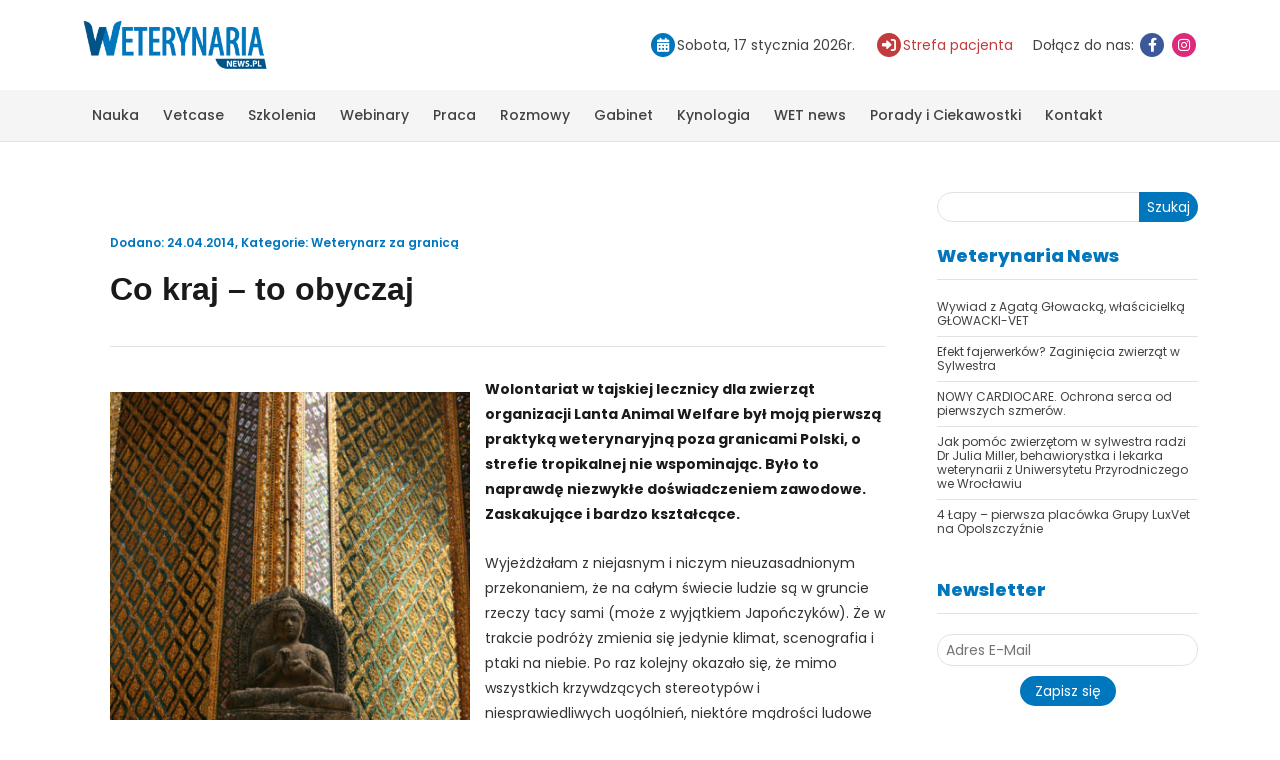

--- FILE ---
content_type: text/html; charset=UTF-8
request_url: https://weterynarianews.pl/kraj-obyczaj/
body_size: 22134
content:
<!DOCTYPE html>
<html lang="pl-PL">

<head>
    <!--META-->
    <meta http-equiv="Content-Type" content="text/html; charset=utf-8" />
    <meta http-equiv="X-UA-Compatible" content="IE=edge">
    <meta charset="utf-8">
    <meta name="viewport" content="width=device-width, initial-scale=1, shrink-to-fit=no">
    <link rel="profile" href="http://gmpg.org/xfn/11">
    <meta name='robots' content='index, follow, max-image-preview:large, max-snippet:-1, max-video-preview:-1' />
	<style>img:is([sizes="auto" i], [sizes^="auto," i]) { contain-intrinsic-size: 3000px 1500px }</style>
	
	<!-- This site is optimized with the Yoast SEO plugin v25.1 - https://yoast.com/wordpress/plugins/seo/ -->
	<title>Co kraj – to obyczaj - Weterynaria NEWS</title>
	<link rel="canonical" href="https://weterynarianews.pl/kraj-obyczaj/" />
	<meta property="og:locale" content="pl_PL" />
	<meta property="og:type" content="article" />
	<meta property="og:title" content="Co kraj – to obyczaj - Weterynaria NEWS" />
	<meta property="og:description" content="Wolontariat w tajskiej lecznicy dla zwierząt organizacji Lanta Animal Welfare był moją pierwszą praktyką weterynaryjną poza granicami Polski, o strefie tropikalnej nie wspominając. Było to naprawdę niezwykłe doświadczeniem zawodowe. Zaskakujące i bardzo kształcące. Wyjeżdżałam z niejasnym i niczym nieuzasadnionym przekonaniem, że na całym świecie ludzie są w gruncie rzeczy tacy sami (może z wyjątkiem Japończyków). [&hellip;]" />
	<meta property="og:url" content="https://weterynarianews.pl/kraj-obyczaj/" />
	<meta property="og:site_name" content="Weterynaria NEWS" />
	<meta property="article:publisher" content="https://www.facebook.com/weterynarianews/" />
	<meta property="article:published_time" content="2014-04-24T10:47:29+00:00" />
	<meta property="article:modified_time" content="2019-03-02T22:45:48+00:00" />
	<meta property="og:image" content="https://weterynarianews.pl/wp-content/uploads/2014/04/co-kraj-to-obyczaj.jpg" />
	<meta property="og:image:width" content="410" />
	<meta property="og:image:height" content="249" />
	<meta property="og:image:type" content="image/jpeg" />
	<meta name="author" content="redakcja" />
	<meta name="twitter:label1" content="Napisane przez" />
	<meta name="twitter:data1" content="redakcja" />
	<meta name="twitter:label2" content="Szacowany czas czytania" />
	<meta name="twitter:data2" content="15 minut" />
	<script type="application/ld+json" class="yoast-schema-graph">{"@context":"https://schema.org","@graph":[{"@type":"Article","@id":"https://weterynarianews.pl/kraj-obyczaj/#article","isPartOf":{"@id":"https://weterynarianews.pl/kraj-obyczaj/"},"author":{"name":"redakcja","@id":"https://weterynarianews.pl/#/schema/person/9b245845a2af54b95ff0554dd9bc7a9c"},"headline":"Co kraj – to obyczaj","datePublished":"2014-04-24T10:47:29+00:00","dateModified":"2019-03-02T22:45:48+00:00","mainEntityOfPage":{"@id":"https://weterynarianews.pl/kraj-obyczaj/"},"wordCount":3018,"publisher":{"@id":"https://weterynarianews.pl/#organization"},"image":{"@id":"https://weterynarianews.pl/kraj-obyczaj/#primaryimage"},"thumbnailUrl":"https://weterynarianews.pl/wp-content/uploads/2014/04/co-kraj-to-obyczaj.jpg","keywords":["koty","LAW","reportaż","schronisko","Tajlandia","wakacje w pracy","wolontariat"],"articleSection":["Weterynarz za granicą"],"inLanguage":"pl-PL"},{"@type":"WebPage","@id":"https://weterynarianews.pl/kraj-obyczaj/","url":"https://weterynarianews.pl/kraj-obyczaj/","name":"Co kraj – to obyczaj - Weterynaria NEWS","isPartOf":{"@id":"https://weterynarianews.pl/#website"},"primaryImageOfPage":{"@id":"https://weterynarianews.pl/kraj-obyczaj/#primaryimage"},"image":{"@id":"https://weterynarianews.pl/kraj-obyczaj/#primaryimage"},"thumbnailUrl":"https://weterynarianews.pl/wp-content/uploads/2014/04/co-kraj-to-obyczaj.jpg","datePublished":"2014-04-24T10:47:29+00:00","dateModified":"2019-03-02T22:45:48+00:00","breadcrumb":{"@id":"https://weterynarianews.pl/kraj-obyczaj/#breadcrumb"},"inLanguage":"pl-PL","potentialAction":[{"@type":"ReadAction","target":["https://weterynarianews.pl/kraj-obyczaj/"]}]},{"@type":"ImageObject","inLanguage":"pl-PL","@id":"https://weterynarianews.pl/kraj-obyczaj/#primaryimage","url":"https://weterynarianews.pl/wp-content/uploads/2014/04/co-kraj-to-obyczaj.jpg","contentUrl":"https://weterynarianews.pl/wp-content/uploads/2014/04/co-kraj-to-obyczaj.jpg","width":410,"height":249},{"@type":"BreadcrumbList","@id":"https://weterynarianews.pl/kraj-obyczaj/#breadcrumb","itemListElement":[{"@type":"ListItem","position":1,"name":"Strona główna","item":"https://weterynarianews.pl/"},{"@type":"ListItem","position":2,"name":"Co kraj – to obyczaj"}]},{"@type":"WebSite","@id":"https://weterynarianews.pl/#website","url":"https://weterynarianews.pl/","name":"Weterynaria NEWS","description":"Portal branżowy","publisher":{"@id":"https://weterynarianews.pl/#organization"},"potentialAction":[{"@type":"SearchAction","target":{"@type":"EntryPoint","urlTemplate":"https://weterynarianews.pl/?s={search_term_string}"},"query-input":{"@type":"PropertyValueSpecification","valueRequired":true,"valueName":"search_term_string"}}],"inLanguage":"pl-PL"},{"@type":"Organization","@id":"https://weterynarianews.pl/#organization","name":"Weterynaria News","alternateName":"Weterynaria News","url":"https://weterynarianews.pl/","logo":{"@type":"ImageObject","inLanguage":"pl-PL","@id":"https://weterynarianews.pl/#/schema/logo/image/","url":"https://weterynarianews.pl/wp-content/uploads/2023/03/weterynarianews.png","contentUrl":"https://weterynarianews.pl/wp-content/uploads/2023/03/weterynarianews.png","width":322,"height":86,"caption":"Weterynaria News"},"image":{"@id":"https://weterynarianews.pl/#/schema/logo/image/"},"sameAs":["https://www.facebook.com/weterynarianews/","https://www.instagram.com/weterynarianews/"]},{"@type":"Person","@id":"https://weterynarianews.pl/#/schema/person/9b245845a2af54b95ff0554dd9bc7a9c","name":"redakcja","image":{"@type":"ImageObject","inLanguage":"pl-PL","@id":"https://weterynarianews.pl/#/schema/person/image/","url":"https://secure.gravatar.com/avatar/0f2bf5996168f00ff8d0f26c1230c95535a37986764b922cbd42603ba3630ce9?s=96&d=mm&r=g","contentUrl":"https://secure.gravatar.com/avatar/0f2bf5996168f00ff8d0f26c1230c95535a37986764b922cbd42603ba3630ce9?s=96&d=mm&r=g","caption":"redakcja"},"url":"https://weterynarianews.pl/author/redakcja/"}]}</script>
	<!-- / Yoast SEO plugin. -->


<link rel='shortlink' href='https://weterynarianews.pl/?p=815' />
<link rel="icon" href="https://weterynarianews.pl/wp-content/uploads/2023/03/favicon.png" sizes="32x32" />
<link rel="icon" href="https://weterynarianews.pl/wp-content/uploads/2023/03/favicon.png" sizes="192x192" />
<link rel="apple-touch-icon" href="https://weterynarianews.pl/wp-content/uploads/2023/03/favicon.png" />
<meta name="msapplication-TileImage" content="https://weterynarianews.pl/wp-content/uploads/2023/03/favicon.png" />
    <link href="https://weterynarianews.pl/wp-content/themes/weterynaria/stylesheets/style.css?ver=1.143" rel="stylesheet">
    	<!-- Google tag (gtag.js) -->
	<script async src="https://www.googletagmanager.com/gtag/js?id=UA-51164365-1"></script>
	<script>
	  window.dataLayer = window.dataLayer || [];
	  function gtag(){dataLayer.push(arguments);}
	  gtag('js', new Date());
	  gtag('config', 'UA-51164365-1');
	</script>
    <script>!function(f,b,e,v,n,t,s){if(f.fbq)return;n=f.fbq=function(){n.callMethod?n.callMethod.apply(n,arguments):n.queue.push(arguments)};if(!f._fbq)f._fbq=n;n.push=n;n.loaded=!0;n.version='2.0';n.queue=[];t=b.createElement(e);t.async=!0;t.src=v;s=b.getElementsByTagName(e)[0];s.parentNode.insertBefore(t,s)}(window, document,'script','https://connect.facebook.net/en_US/fbevents.js');fbq('init', '408798055034299');fbq('track', 'PageView');</script>
    </head>

<body class="wp-singular post-template-default single single-post postid-815 single-format-standard wp-theme-weterynaria">
		<div class="professionalQuestion professionalQuestionWrapper professionalQuestionWrapper--hidden">
			<div class="professionalQuestion__modal">
				<img width="322" height="86" src="https://weterynarianews.pl/wp-content/uploads/2023/03/weterynarianews.png" class="logo" alt="" decoding="async" />				<p class="title">Czy jesteś profesjonalistą?</p>
				<p class="text-center">Niektóre treści i reklamy zawarte na tej stronie przeznaczone są wyłącznie dla profesjonalistów związanych z weterynarią</p>
				<p class="info">Przechodząc do witryny www.weterynarianews.pl zaznaczając – Tak, JESTEM PROFESJONALISTĄ oświadczam,że jestem świadoma/świadomy, iż niektóre z komunikatów reklamowych i treści na stronie przeznaczone są wyłącznie dla profesjonalistów, oraz jestem osobą posiadającą wykształcenie medyczne lub jestem przedsiębiorcą zainteresowanym ofertą w ramach prowadzonej działalności gospodarczej.</p>
				<p class="text-center mb-1"><button class="btn btn-default professionalQuestionConfirm">Tak, jestem profesionalistą</button></p>
				<p class="text-center"><span class="professionalQuestionDecline">Nie jestem profesionalistą</span></p>

			</div>
		</div>
    <header class="headerTop">
        <div class="container">
            <div class="row">
                <div class="logo col-12 col-md-auto">
                    <a href="https://weterynarianews.pl">
                        <img width="322" height="86" src="https://weterynarianews.pl/wp-content/uploads/2023/03/weterynarianews.png" class="logo" alt="" decoding="async" />                    </a>
                </div>
                <div class="col-12 col-md-auto">
                    <ul class="headerInfo">
                        <li>
                            <span class="iconHolder calendar"><i class="fa fa-calendar"></i></span><span>Sobota, 17 stycznia 2026r.</span>

                        </li>
                        <li>
                            <a href="https://weterynarianews.pl/wizytowki_sp/" class="pacient"><span class="iconHolder"><i class="fa-solid fa-right-to-bracket"></i></span><span>Strefa pacjenta</span></a>
                        </li>
                        <li>
                            <span>Dołącz do nas:</span>
                            <a href="https://www.facebook.com/weterynarianews" target="_blank" title="Facebook"><span class="iconHolder facebook"><i class="fa fa-facebook"></i></span></a>
                            <a href="https://www.instagram.com/weterynarianews/" target="_blank" title="Instagram"><span class="iconHolder instagram"><i class="fa fa-instagram"></i></span></a>
                        </li>
                    </ul>
                </div>        <div class="arison-banner d-none" data-cat="billboard-header-top"></div>
                    </div>
        </div>
    </header>
    <button class="menuButton" title="Przycisk menu"><span class="icon-bar"></span><span class="icon-bar"></span><span class="icon-bar"></span></button>
    <nav class="navTop">
        <div class="container">
            <ul id="menu-menu-glowne" class="nav"><li id="menu-item-5" class="menu-item menu-item-type-taxonomy menu-item-object-category menu-item-has-children menu-item-5"><a href="https://weterynarianews.pl/kategoria/kategorie/nauka/">Nauka</a>
<ul class="sub-menu">
	<li id="menu-item-16871" class="menu-item menu-item-type-taxonomy menu-item-object-category menu-item-16871"><a href="https://weterynarianews.pl/kategoria/kategorie/nauka/anestezjologia/">Anestezjologia</a></li>
	<li id="menu-item-16846" class="menu-item menu-item-type-taxonomy menu-item-object-category menu-item-16846"><a href="https://weterynarianews.pl/kategoria/kategorie/nauka/behawioryzm/">Behawioryzm</a></li>
	<li id="menu-item-16788" class="menu-item menu-item-type-taxonomy menu-item-object-category menu-item-16788"><a href="https://weterynarianews.pl/kategoria/kategorie/nauka/chirurgia/">Chirurgia</a></li>
	<li id="menu-item-16789" class="menu-item menu-item-type-taxonomy menu-item-object-category menu-item-16789"><a href="https://weterynarianews.pl/kategoria/kategorie/nauka/dermatologia/">Dermatologia</a></li>
	<li id="menu-item-16792" class="menu-item menu-item-type-taxonomy menu-item-object-category menu-item-16792"><a href="https://weterynarianews.pl/kategoria/kategorie/nauka/duze-zwierzeta/">Duże zwierzęta</a></li>
	<li id="menu-item-16793" class="menu-item menu-item-type-taxonomy menu-item-object-category menu-item-16793"><a href="https://weterynarianews.pl/kategoria/kategorie/nauka/fizjoterapia/">Fizjoterapia</a></li>
	<li id="menu-item-16870" class="menu-item menu-item-type-taxonomy menu-item-object-category menu-item-16870"><a href="https://weterynarianews.pl/kategoria/kategorie/nauka/kardiologia/">Kardiologia</a></li>
	<li id="menu-item-16794" class="menu-item menu-item-type-taxonomy menu-item-object-category menu-item-16794"><a href="https://weterynarianews.pl/kategoria/kategorie/nauka/okulistyka/">Okulistyka</a></li>
	<li id="menu-item-16795" class="menu-item menu-item-type-taxonomy menu-item-object-category menu-item-16795"><a href="https://weterynarianews.pl/kategoria/kategorie/nauka/rozrod/">Rozród</a></li>
	<li id="menu-item-16796" class="menu-item menu-item-type-taxonomy menu-item-object-category menu-item-16796"><a href="https://weterynarianews.pl/kategoria/kategorie/nauka/stomatologia/">Stomatologia</a></li>
	<li id="menu-item-16797" class="menu-item menu-item-type-taxonomy menu-item-object-category menu-item-16797"><a href="https://weterynarianews.pl/kategoria/kategorie/nauka/zwierzeta-egzotyczne/">Zwierzęta egzotyczne</a></li>
	<li id="menu-item-16860" class="menu-item menu-item-type-taxonomy menu-item-object-category menu-item-16860"><a href="https://weterynarianews.pl/kategoria/kategorie/nauka/zywienie/">Żywienie</a></li>
	<li id="menu-item-16872" class="menu-item menu-item-type-taxonomy menu-item-object-category menu-item-16872"><a href="https://weterynarianews.pl/kategoria/kategorie/nauka/inne-nauka/">Inne</a></li>
</ul>
</li>
<li id="menu-item-13" class="menu-item menu-item-type-taxonomy menu-item-object-category menu-item-has-children menu-item-13"><a href="https://weterynarianews.pl/kategoria/kategorie/vetcase/">Vetcase</a>
<ul class="sub-menu">
	<li id="menu-item-16790" class="menu-item menu-item-type-taxonomy menu-item-object-category menu-item-16790"><a href="https://weterynarianews.pl/kategoria/kategorie/vetcase/diagnostyka-laboratoryjna/">Diagnostyka laboratoryjna</a></li>
	<li id="menu-item-16791" class="menu-item menu-item-type-taxonomy menu-item-object-category menu-item-16791"><a href="https://weterynarianews.pl/kategoria/kategorie/vetcase/diagnostyka-obrazowa/">Diagnostyka obrazowa</a></li>
</ul>
</li>
<li id="menu-item-20846" class="menu-item menu-item-type-post_type menu-item-object-page menu-item-has-children menu-item-20846"><a href="https://weterynarianews.pl/szkolenia/">Szkolenia</a>
<ul class="sub-menu">
	<li id="menu-item-16800" class="menu-item menu-item-type-taxonomy menu-item-object-category menu-item-16800"><a href="https://weterynarianews.pl/kategoria/kategorie/reportaz/relacje-z-konferencji-i-szkolen/">Relacje z konferencji i szkoleń</a></li>
</ul>
</li>
<li id="menu-item-22796" class="menu-item menu-item-type-post_type_archive menu-item-object-webinar menu-item-22796"><a href="https://weterynarianews.pl/webinar/">Webinary</a></li>
<li id="menu-item-16807" class="menu-item menu-item-type-taxonomy menu-item-object-category menu-item-16807"><a href="https://weterynarianews.pl/kategoria/ogloszenia-drobne/praca/">Praca</a></li>
<li id="menu-item-11116" class="menu-item menu-item-type-taxonomy menu-item-object-category menu-item-has-children menu-item-11116"><a href="https://weterynarianews.pl/kategoria/kategorie/rozmowy/">Rozmowy</a>
<ul class="sub-menu">
	<li id="menu-item-16809" class="menu-item menu-item-type-taxonomy menu-item-object-category current-post-ancestor current-menu-parent current-post-parent menu-item-16809"><a href="https://weterynarianews.pl/kategoria/weterynaria-news/weterynarz-za-granica/">Weterynarz za granicą</a></li>
</ul>
</li>
<li id="menu-item-16862" class="menu-item menu-item-type-taxonomy menu-item-object-category menu-item-has-children menu-item-16862"><a href="https://weterynarianews.pl/kategoria/weterynaria-news/gabinet/">Gabinet</a>
<ul class="sub-menu">
	<li id="menu-item-16861" class="menu-item menu-item-type-taxonomy menu-item-object-category menu-item-16861"><a href="https://weterynarianews.pl/kategoria/kategorie/prawo/">Prawo</a></li>
</ul>
</li>
<li id="menu-item-14947" class="menu-item menu-item-type-taxonomy menu-item-object-category menu-item-14947"><a href="https://weterynarianews.pl/kategoria/kategorie/kynologia-kategorie/">Kynologia</a></li>
<li id="menu-item-60" class="menu-item menu-item-type-taxonomy menu-item-object-category current-post-ancestor menu-item-has-children menu-item-60"><a href="https://weterynarianews.pl/kategoria/weterynaria-news/">WET news</a>
<ul class="sub-menu">
	<li id="menu-item-16802" class="menu-item menu-item-type-taxonomy menu-item-object-category menu-item-16802"><a href="https://weterynarianews.pl/kategoria/weterynaria-news/informacje-dla-studentow/">Informacje dla studentów</a></li>
	<li id="menu-item-16803" class="menu-item menu-item-type-taxonomy menu-item-object-category menu-item-16803"><a href="https://weterynarianews.pl/kategoria/weterynaria-news/informacje-dla-technikow/">Informacje dla techników</a></li>
	<li id="menu-item-16804" class="menu-item menu-item-type-taxonomy menu-item-object-category menu-item-16804"><a href="https://weterynarianews.pl/kategoria/weterynaria-news/inspekcja-weterynaryjna/">Inspekcja weterynaryjna</a></li>
	<li id="menu-item-16805" class="menu-item menu-item-type-taxonomy menu-item-object-category menu-item-16805"><a href="https://weterynarianews.pl/kategoria/weterynaria-news/konkursy/">Konkursy</a></li>
	<li id="menu-item-16806" class="menu-item menu-item-type-taxonomy menu-item-object-category menu-item-16806"><a href="https://weterynarianews.pl/kategoria/weterynaria-news/ksiazki/">Książki</a></li>
	<li id="menu-item-16811" class="menu-item menu-item-type-taxonomy menu-item-object-category menu-item-16811"><a href="https://weterynarianews.pl/kategoria/weterynaria-news/przeglad-sprzetu-i-preparatow/">Przegląd sprzętu i preparatów</a></li>
	<li id="menu-item-16847" class="menu-item menu-item-type-taxonomy menu-item-object-category menu-item-16847"><a href="https://weterynarianews.pl/kategoria/wydarzenia/zapowiedzi/">Zapowiedzi</a></li>
</ul>
</li>
<li id="menu-item-18985" class="menu-item menu-item-type-taxonomy menu-item-object-category menu-item-has-children menu-item-18985"><a href="https://weterynarianews.pl/kategoria/porady-i-ciekawostki/">Porady i Ciekawostki</a>
<ul class="sub-menu">
	<li id="menu-item-19001" class="menu-item menu-item-type-taxonomy menu-item-object-category menu-item-19001"><a href="https://weterynarianews.pl/kategoria/porady-i-ciekawostki/psy/">Psy</a></li>
	<li id="menu-item-18999" class="menu-item menu-item-type-taxonomy menu-item-object-category menu-item-18999"><a href="https://weterynarianews.pl/kategoria/porady-i-ciekawostki/koty/">Koty</a></li>
	<li id="menu-item-19000" class="menu-item menu-item-type-taxonomy menu-item-object-category menu-item-19000"><a href="https://weterynarianews.pl/kategoria/porady-i-ciekawostki/kroliki/">Króliki</a></li>
	<li id="menu-item-19344" class="menu-item menu-item-type-taxonomy menu-item-object-category menu-item-19344"><a href="https://weterynarianews.pl/kategoria/porady-i-ciekawostki/chomiki/">Chomiki</a></li>
	<li id="menu-item-19346" class="menu-item menu-item-type-taxonomy menu-item-object-category menu-item-19346"><a href="https://weterynarianews.pl/kategoria/porady-i-ciekawostki/swinki-morskie/">Świnki morskie</a></li>
	<li id="menu-item-19345" class="menu-item menu-item-type-taxonomy menu-item-object-category menu-item-19345"><a href="https://weterynarianews.pl/kategoria/porady-i-ciekawostki/zaslyszane-w-sieci/">Zasłyszane w sieci</a></li>
</ul>
</li>
<li id="menu-item-74" class="menu-item menu-item-type-post_type menu-item-object-page menu-item-74"><a href="https://weterynarianews.pl/kontakt/">Kontakt</a></li>
</ul>        </div>
    </nav><div id="main">
    <div class="container box">
        <div class="row">
            <div class="col-12 col-md-9 singlePost">
                                <div class="singlePost__header">
                    <p class="postMeta">
                        <span class="date">Dodano: 24.04.2014</span>,
                        <span class="category">Kategorie: <a href="https://weterynarianews.pl/kategoria/weterynaria-news/weterynarz-za-granica/" rel="tag">Weterynarz za granicą</a></span>
                    </p>
                    <h1>Co kraj – to obyczaj</h1>
                </div>
                <div class="singlePost__content">
                    <p><strong><a href="https://weterynarianews.pl/wp-content/uploads/2014/04/3.jpg"><img fetchpriority="high" decoding="async" class="alignleft wp-image-816" src="https://weterynarianews.pl/wp-content/uploads/2014/04/3.jpg" alt="3" width="360" height="540" srcset="https://weterynarianews.pl/wp-content/uploads/2014/04/3.jpg 600w, https://weterynarianews.pl/wp-content/uploads/2014/04/3-267x400.jpg 267w, https://weterynarianews.pl/wp-content/uploads/2014/04/3-400x600.jpg 400w" sizes="(max-width: 360px) 100vw, 360px" /></a>Wolontariat w tajskiej lecznicy dla zwierząt organizacji Lanta Animal Welfare był moją pierwszą praktyką weterynaryjną poza granicami Polski, o strefie tropikalnej nie wspominając. Było to naprawdę niezwykłe doświadczeniem zawodowe. Zaskakujące i bardzo kształcące.</strong></p>
<p>Wyjeżdżałam z niejasnym i niczym nieuzasadnionym przekonaniem, że na całym świecie ludzie są w gruncie rzeczy tacy sami (może z wyjątkiem Japończyków). Że w trakcie podróży zmienia się jedynie klimat, scenografia i ptaki na niebie. Po raz kolejny okazało się, że mimo wszystkich krzywdzących stereotypów i niesprawiedliwych uogólnień, niektóre mądrości ludowe zawierają w sobie jakieś ponadczasowe prawdy, a „co kraj to obyczaj”. A że praca z małymi zwierzętami, nawet w charytatywnej lecznicy dla zwierząt, to w ogromnej mierze praca z ludźmi, trzeba było tajskie zwyczaje opanować, a przynajmniej się z nimi oswoić.</p>
<p>RAJ NIEODNALEZIONY</p>
<p>Myślenie o Tajlandii przez pryzmat stereotypów o krajach Trzeciego Świata jest błędem. Bowiem co tak naprawdę decyduje o stopniu rozwoju kraju? PKB i zamożność społeczeństwa? Infrastruktura, procent bezrobocia, jakość służby zdrowia i systemu edukacji? A może zadowolenie jego mieszkańców? Tajowie jeżdżą po bez porównania lepszych drogach niż Polacy i pędzą po nich niewątpliwie lepszymi samochodami (głównie na skutek populistycznego zagrania rządu i absurdalnych zniżek na zakup nowych, terenowych samochodów). Określenie „pędzą” nie jest tu próbą literackich opisów rzeczywistości. Wywindowane limity prędkości na drogach skutecznie utrudniają łamanie przepisów. Przed przekraczaniem dopuszczalnej szybkości chronią obywateli techniczne ograniczenia silników ich wozów. Oczywiście liberalizm przepisów drogowych nie jest miarą rozwoju gospodarczego kraju, prawdopodobnie jednak przekłada się wymiernie na jakość życia obywateli. W Tajlandii ciężko wpaść na policjanta z „suszarką” w dłoni, a fotoradary nie zostały jeszcze wynalezione.</p>
<p>Nigdy nie spotkałam też Taja z komórką gorszą lub starszą od mojej, większość używa smartfonów. Dopłaty rządu gwarantują rentowność niemal każdej działalności rolniczej, a bezrobocie utrzymuje się w granicach 0,7%. Tak, Tajlandia to kraj o jednym z najniższych na świecie odsetku ludzi bez pracy; wyprzedzają ją tylko Kambodża, Maroko i Katar. Co prawda, wolność słowa ginie w obliczu majestatu króla i jego rodziny, jednak nie jest tajemnicą, iż lud nie darzy przykładną miłością syna monarchy, mimo tego miliony nieprawomyślnych obywateli nie gniją w więzieniach. Zresztą czy to drobne ograniczenie przeszkadza Tajom w samorealizacji? Nie sądzę. Większość z nich wydaje się być szczęśliwa, nieśpiesznie żyjąc w raju na ziemi, gdzie nawet kasjerki Tesco mają czas na malowanie paznokci i jedzenie kanapek w czasie pracy, kelnerzy zaszczycają nas swoją uwagą jedynie od święta, a pracownicy schroniska na stanowisku „złota rączka” wykonują tylko te zlecenia, które przypadną im do gustu. Można mieć wrażenie, że tylko kierowcy tuk-tuków i taksówek wiedzą, co to znaczy pośpiech. Jak zresztą należałoby ocenić wolność słowa i jednostki w Polsce? W Tajlandii lady-boye (transseksualiści), spacerujący swobodnie po ulicach, nie są szokującym ani nawet niecodziennym widokiem, a tym bardziej nie prowokują wybuchów agresji. Zaś operacja zmiany płci wydaje się być niepokojąco łatwo dostępna.</p>
<p>Nie można jednak zaprzeczyć, że Bangkok to zurbanizowane piekło, tonące w milionowych tłumach, zgiełku i odorze ton śmieci, spalin i wyziewów ze ścieków, przecinających metropolię siecią na wpół zasypanych odpadkami kanałów. Mniejsze miejscowości południa kraju od stolicy odróżnia jedynie natężenie powyższych zjawisk. Architektura krajobrazu praktycznie nie istnieje (pomijając zabytkowe kompleksy świątyń i pałaców wybudowane przed wynalezieniem betonu). Służb porządkowych jeszcze nie powołano do życia. Każdy turysta, który wykupił wakacje w „raju na ziemi”, szybko musi opanować „sztukę selektywnego patrzenia”, inaczej będzie zawiedziony. Natychmiastowe przeistaczanie się najbliższej okolicy domu czy restauracji w wysypisko śmieci to nie efekt technologicznego zacofania kraju i wszechobecnej biedy. W mieście, w którym potrafiono zaprojektować, wybudować i utrzymać w stanie używalności dwupoziomowe autostrady, metro, sky train, port i ogromne międzynarodowe lotnisko, nie powinno być również problemu z logistycznym rozwiązaniem kwestii segregacji, wywozu i składowania ton odpadów. Można by, ale po co?</p>
<p>W Tajlandii nawet kurorty wybudowane tylko i wyłącznie dla potrzeb spragnionych słońca i ciepłych mórz turystów grzęzną w hałdach śmieci. Absolutny brak szacunku do natury, podobnie jak przerażająco swobodny stosunek do higieny w ulicznych garkuchniach i restauracjach, to nie efekt nędzy, głodu czy ubóstwa. To Tajlandia. Południowo-wschodnia Azja. Inny świat. Nawet jeśli ramówka telewizyjnych wiadomości wygląda tu tak samo jak w Polsce, a wieczorami, w przerwach pomiędzy niekończącymi się reklamami, Tajowie udowadniają, że mają talent i potrafią tańczyć.</p>

		<style type="text/css">
			#gallery-1 {
				margin: auto;
			}
			#gallery-1 .gallery-item {
				float: left;
				margin-top: 10px;
				text-align: center;
				width: 50%;
			}
			#gallery-1 img {
				border: 2px solid #cfcfcf;
			}
			#gallery-1 .gallery-caption {
				margin-left: 0;
			}
			/* see gallery_shortcode() in wp-includes/media.php */
		</style>
		<div id='gallery-1' class='gallery galleryid-815 gallery-columns-2 gallery-size-thumbnail'><dl class='gallery-item'>
			<dt class='gallery-icon landscape'>
				<a href='https://weterynarianews.pl/wp-content/uploads/2014/04/52.jpg'><img decoding="async" width="533" height="400" src="https://weterynarianews.pl/wp-content/uploads/2014/04/52-533x400.jpg" class="attachment-thumbnail size-thumbnail" alt="" aria-describedby="gallery-1-817" srcset="https://weterynarianews.pl/wp-content/uploads/2014/04/52-533x400.jpg 533w, https://weterynarianews.pl/wp-content/uploads/2014/04/52-400x300.jpg 400w, https://weterynarianews.pl/wp-content/uploads/2014/04/52.jpg 600w" sizes="(max-width: 533px) 100vw, 533px" /></a>
			</dt>
				<dd class='wp-caption-text gallery-caption' id='gallery-1-817'>
				Lśniąca i oszałamiająca Wat Phra Kaew – Świątynia Szmaragdowego Buddy.
				</dd></dl><dl class='gallery-item'>
			<dt class='gallery-icon landscape'>
				<a href='https://weterynarianews.pl/wp-content/uploads/2014/04/62.jpg'><img decoding="async" width="599" height="400" src="https://weterynarianews.pl/wp-content/uploads/2014/04/62.jpg" class="attachment-thumbnail size-thumbnail" alt="" aria-describedby="gallery-1-818" srcset="https://weterynarianews.pl/wp-content/uploads/2014/04/62.jpg 600w, https://weterynarianews.pl/wp-content/uploads/2014/04/62-400x267.jpg 400w" sizes="(max-width: 599px) 100vw, 599px" /></a>
			</dt>
				<dd class='wp-caption-text gallery-caption' id='gallery-1-818'>
				Kolorowe dachy Wat Pho (Świątyni Leżącego Buddy).
				</dd></dl><br style="clear: both" /><dl class='gallery-item'>
			<dt class='gallery-icon landscape'>
				<a href='https://weterynarianews.pl/wp-content/uploads/2014/04/71.jpg'><img decoding="async" width="533" height="400" src="https://weterynarianews.pl/wp-content/uploads/2014/04/71-533x400.jpg" class="attachment-thumbnail size-thumbnail" alt="" aria-describedby="gallery-1-819" srcset="https://weterynarianews.pl/wp-content/uploads/2014/04/71-533x400.jpg 533w, https://weterynarianews.pl/wp-content/uploads/2014/04/71-400x300.jpg 400w, https://weterynarianews.pl/wp-content/uploads/2014/04/71.jpg 600w" sizes="(max-width: 533px) 100vw, 533px" /></a>
			</dt>
				<dd class='wp-caption-text gallery-caption' id='gallery-1-819'>
				Wesołe smoki zdobiące jedną z chińskich świątyń Chinatown.
				</dd></dl><dl class='gallery-item'>
			<dt class='gallery-icon landscape'>
				<a href='https://weterynarianews.pl/wp-content/uploads/2014/04/82.jpg'><img decoding="async" width="600" height="398" src="https://weterynarianews.pl/wp-content/uploads/2014/04/82.jpg" class="attachment-thumbnail size-thumbnail" alt="" aria-describedby="gallery-1-820" srcset="https://weterynarianews.pl/wp-content/uploads/2014/04/82.jpg 600w, https://weterynarianews.pl/wp-content/uploads/2014/04/82-400x265.jpg 400w" sizes="(max-width: 600px) 100vw, 600px" /></a>
			</dt>
				<dd class='wp-caption-text gallery-caption' id='gallery-1-820'>
				Wszędzie, gdzie cuchnące, mętne wody miejskich kanałów nie zostały do końca zasypane odpadkami, toczy się życie. Mieszkańcy ścieków odnoszą spektakularne zwycięstwa na polu możliwości adaptacyjnych własnych organizmów.
				</dd></dl><br style="clear: both" /><dl class='gallery-item'>
			<dt class='gallery-icon landscape'>
				<a href='https://weterynarianews.pl/wp-content/uploads/2014/04/91.jpg'><img decoding="async" width="594" height="400" src="https://weterynarianews.pl/wp-content/uploads/2014/04/91-594x400.jpg" class="attachment-thumbnail size-thumbnail" alt="" aria-describedby="gallery-1-821" srcset="https://weterynarianews.pl/wp-content/uploads/2014/04/91-594x400.jpg 594w, https://weterynarianews.pl/wp-content/uploads/2014/04/91-400x269.jpg 400w, https://weterynarianews.pl/wp-content/uploads/2014/04/91.jpg 600w" sizes="(max-width: 594px) 100vw, 594px" /></a>
			</dt>
				<dd class='wp-caption-text gallery-caption' id='gallery-1-821'>
				Waran, jeden z licznych mieszkańców kanałów Bangkoku. Drapieżnikami szczytowymi tego zaskakująco bogatego ekosystemu pozostają ludzie – łowiący w ściekach ryby (a może również żółwie), brodząc po pas w gęstej wodzie.
				</dd></dl><dl class='gallery-item'>
			<dt class='gallery-icon portrait'>
				<a href='https://weterynarianews.pl/wp-content/uploads/2014/04/101.jpg'><img decoding="async" width="265" height="400" src="https://weterynarianews.pl/wp-content/uploads/2014/04/101-265x400.jpg" class="attachment-thumbnail size-thumbnail" alt="" aria-describedby="gallery-1-822" srcset="https://weterynarianews.pl/wp-content/uploads/2014/04/101-265x400.jpg 265w, https://weterynarianews.pl/wp-content/uploads/2014/04/101-400x604.jpg 400w, https://weterynarianews.pl/wp-content/uploads/2014/04/101.jpg 600w" sizes="(max-width: 265px) 100vw, 265px" /></a>
			</dt>
				<dd class='wp-caption-text gallery-caption' id='gallery-1-822'>
				Majna brunatna – tropikalny odpowiednik naszego szpaka 
i jeden z najpopularniejszych miejskich ptaków.
				</dd></dl><br style="clear: both" /><dl class='gallery-item'>
			<dt class='gallery-icon landscape'>
				<a href='https://weterynarianews.pl/wp-content/uploads/2014/04/11-3.jpg'><img decoding="async" width="599" height="400" src="https://weterynarianews.pl/wp-content/uploads/2014/04/11-3.jpg" class="attachment-thumbnail size-thumbnail" alt="" aria-describedby="gallery-1-823" srcset="https://weterynarianews.pl/wp-content/uploads/2014/04/11-3.jpg 600w, https://weterynarianews.pl/wp-content/uploads/2014/04/11-3-400x267.jpg 400w" sizes="(max-width: 599px) 100vw, 599px" /></a>
			</dt>
				<dd class='wp-caption-text gallery-caption' id='gallery-1-823'>
				Egzotyczny uczestnik ruchu drogowego.
				</dd></dl><dl class='gallery-item'>
			<dt class='gallery-icon landscape'>
				<a href='https://weterynarianews.pl/wp-content/uploads/2014/04/201.jpg'><img decoding="async" width="599" height="400" src="https://weterynarianews.pl/wp-content/uploads/2014/04/201.jpg" class="attachment-thumbnail size-thumbnail" alt="" aria-describedby="gallery-1-826" srcset="https://weterynarianews.pl/wp-content/uploads/2014/04/201.jpg 600w, https://weterynarianews.pl/wp-content/uploads/2014/04/201-400x267.jpg 400w" sizes="(max-width: 599px) 100vw, 599px" /></a>
			</dt>
				<dd class='wp-caption-text gallery-caption' id='gallery-1-826'>
				Na tajskich pastwiskach możemy podziwiać wiele gatunków, często bardzo urodziwych, krów.
				</dd></dl><br style="clear: both" />
		</div>

<p>ŻYWE ZABAWKI</p>
<p>Jak te uderzające różnice kulturowe wpływają na pracę lekarza weterynarii? Ghandi twierdził, że wielkość narodu i jego postęp moralny można poznać po tym, w jaki sposób obchodzi się ze swymi zwierzętami. I to właśnie jest dla mnie kluczowa różnica pomiędzy krajami rozwiniętymi a tzw. Trzecim Światem czy też pomiędzy Polską i Tajlandią. Na wyspie Lanta zwierzę to zabawka. Jeśli jest fajna i pocieszna, można spróbować ją naprawić (zwłaszcza jeśli jakaś międzynarodowa zgraja entuzjastów oferuje darmowe leczenie), generalnie jednak nie ma się czym przejmować. Nie ta, to następna.</p>
<p>W tym miejscu powinnam zaznaczyć, że wcześniej pracowałam tylko w Warszawie, która na pewno nie jest miastem i rynkiem reprezentatywnym dla całego kraju, i nie wiem, co się dzieje w zapadłych wsiach, jak tam wygląda podejście do leczenia małych zwierząt. Z mojej perspektywy sądziłam, że czynnikami najsilniej ograniczającymi chęci właściciela, by leczyć podopiecznych, są pieniądze, w dalszej kolejności czas, a w przypadku kotów – ewentualne walki w domu, samochodzie, gabinecie i przy każdej kolejnej okazji podawania leku oraz mniej lub bardziej złośliwe akcje odwetowe, podejmowane przez te wdzięczne stworzenia.</p>
<p>LAW rozwiązywało kluczowe problemy. Opieka weterynaryjna była bezpłatna, a sugerowana cena usługi dawała tylko płochą nadzieję na choć częściowe pokrycie kosztów leków w formie dobrowolnej darowizny. Lecznica przyjmowała od 9 do 17, bez przerwy na lunch, co dawało i tak szanującym swoje życie prywatne i nieprzepracowującym się Tajom lepszą możliwość zgłoszenia się na wizytę. Problem bariery językowej rozwiązywały najszczersze chęci weterynarzy dukających po tajsku „zastrzyk” czy „sterylizacja”, wspierających swoje lingwistyczne wysiłki zjawiskową pantomimą. Bardziej skuteczna, choć mniej widowiskowa, była pomoc managera i zaprzyjaźnionej tłumaczki – niemal zawsze pod telefonem. Staraliśmy się. Naprawdę, dawaliśmy z siebie wszystko. Do naszych wysiłków dołączyć należy fakt, że tajskie koty są grzeczne. Wszystkie. Nawet te bezdomne, dzikie, ranne i obolałe są spokojne. Przez ponad miesiąc intensywnej pracy nie trafił się nam ani jeden agresywny kot. Oczywiście, niektóre starały się uciekać ze stołu czy uniknąć pewnych zabiegów, ale nawet te próby podejmowały nieśmiało i niezdecydowanie. LAW to miejsce, gdzie praktycznie bez ryzyka można wsadzić gołe ręce do klatki z bezdomnym kocurem, podać mu zastrzyk domięśniowo, przeprosić, pogłaskać po łebku i bez najmniejszych ran kąsanych lub drapanych przejść do kolejnego pacjenta. Dla mnie to był szok.</p>
<p>Jak więc podchodzą do tego charytatywnego dobrodziejstwa mieszkańcy wyspy? Bardzo liczną grupę odwiedzających nas właścicieli stanowiły wrażliwe turystki, zatroskane losem sierściuchów błąkających się po hotelowych ogrodach, lub europejscy emigranci, zakochani w słońcu, upale, tropikalnej przyrodzie i pikantnej kuchni, którą to miłość zalegalizowali małżeństwem z autochtonem. Tajowie zaś udowadniali, że w dbaniu o zwierzę nie o czas i pieniądze chodzi. Być może nigdy o to nie chodziło. Wszystko bowiem rozbija się o dobre chęci.</p>
<p>Tajska niefrasobliwość, absolutny brak chęci do stosowania się do zaleceń oraz pojawianie się na wizytach kontynuacyjnych, gdy nie mają nic ciekawszego do zrobienia, doprowadzają do szału. Zanim jednak lekarz na dyżurze pozwoli sobie na kolejny napad nieprofesjonalnej złości, najpierw powinien zastanowić się, co tym razem zrobił źle. Bowiem współpraca z tajskim właścicielem to szczyt komunikacyjnej ekwilibrystyki i bynajmniej nie o barierę językową tu chodzi.</p>

		<style type="text/css">
			#gallery-2 {
				margin: auto;
			}
			#gallery-2 .gallery-item {
				float: left;
				margin-top: 10px;
				text-align: center;
				width: 50%;
			}
			#gallery-2 img {
				border: 2px solid #cfcfcf;
			}
			#gallery-2 .gallery-caption {
				margin-left: 0;
			}
			/* see gallery_shortcode() in wp-includes/media.php */
		</style>
		<div id='gallery-2' class='gallery galleryid-815 gallery-columns-2 gallery-size-thumbnail'><dl class='gallery-item'>
			<dt class='gallery-icon portrait'>
				<a href='https://weterynarianews.pl/wp-content/uploads/2014/04/11.1-1.jpg'><img decoding="async" width="267" height="400" src="https://weterynarianews.pl/wp-content/uploads/2014/04/11.1-1-267x400.jpg" class="attachment-thumbnail size-thumbnail" alt="" aria-describedby="gallery-2-824" srcset="https://weterynarianews.pl/wp-content/uploads/2014/04/11.1-1-267x400.jpg 267w, https://weterynarianews.pl/wp-content/uploads/2014/04/11.1-1-400x599.jpg 400w, https://weterynarianews.pl/wp-content/uploads/2014/04/11.1-1.jpg 600w" sizes="(max-width: 267px) 100vw, 267px" /></a>
			</dt>
				<dd class='wp-caption-text gallery-caption' id='gallery-2-824'>
				 Tropikalne podejście do transportu drogowego – maksymalne wykorzystanie powierzchni naczepy i dużo optymizmu.
				</dd></dl><dl class='gallery-item'>
			<dt class='gallery-icon portrait'>
				<a href='https://weterynarianews.pl/wp-content/uploads/2014/04/27.jpg'><img decoding="async" width="266" height="400" src="https://weterynarianews.pl/wp-content/uploads/2014/04/27-266x400.jpg" class="attachment-thumbnail size-thumbnail" alt="" aria-describedby="gallery-2-825" srcset="https://weterynarianews.pl/wp-content/uploads/2014/04/27-266x400.jpg 266w, https://weterynarianews.pl/wp-content/uploads/2014/04/27-400x602.jpg 400w, https://weterynarianews.pl/wp-content/uploads/2014/04/27.jpg 600w" sizes="(max-width: 266px) 100vw, 266px" /></a>
			</dt>
				<dd class='wp-caption-text gallery-caption' id='gallery-2-825'>
				Miejscowa kocia gwiazda, drzemiąca w chłodnym cieniu
buddyjskiej świątyni, jednocześnie ulubiony model
zwiedzających turystów.
				</dd></dl><br style="clear: both" /><dl class='gallery-item'>
			<dt class='gallery-icon landscape'>
				<a href='https://weterynarianews.pl/wp-content/uploads/2014/04/14.0.jpg'><img decoding="async" width="600" height="400" src="https://weterynarianews.pl/wp-content/uploads/2014/04/14.0.jpg" class="attachment-thumbnail size-thumbnail" alt="" aria-describedby="gallery-2-827" srcset="https://weterynarianews.pl/wp-content/uploads/2014/04/14.0.jpg 600w, https://weterynarianews.pl/wp-content/uploads/2014/04/14.0-400x267.jpg 400w" sizes="(max-width: 600px) 100vw, 600px" /></a>
			</dt>
				<dd class='wp-caption-text gallery-caption' id='gallery-2-827'>
				Targ – najlepszy, a często jedyny sposób na zakup świeżych warzyw, a także niesamowitych i niesamowicie tanich lokalnych dań.
				</dd></dl><dl class='gallery-item'>
			<dt class='gallery-icon landscape'>
				<a href='https://weterynarianews.pl/wp-content/uploads/2014/04/14.1.jpg'><img decoding="async" width="600" height="400" src="https://weterynarianews.pl/wp-content/uploads/2014/04/14.1.jpg" class="attachment-thumbnail size-thumbnail" alt="" aria-describedby="gallery-2-828" srcset="https://weterynarianews.pl/wp-content/uploads/2014/04/14.1.jpg 600w, https://weterynarianews.pl/wp-content/uploads/2014/04/14.1-400x267.jpg 400w" sizes="(max-width: 600px) 100vw, 600px" /></a>
			</dt>
				<dd class='wp-caption-text gallery-caption' id='gallery-2-828'>
				W Tajlandii można kupić farbowane jajka o różowych skorupkach oraz kolorowe kurczaki. Upiorny proceder nie jest sprzężony z obchodami Wielkiej Nocy. Malowane pisklaki zwykle trafiają do klatek typowych dla ptaków ozdobnych, gdzie czekają, aż zgubią puch i zmienią upierzenie – wtedy, już jako „normalne” kury, trafiają na podwórko, a potem do garnka.
				</dd></dl><br style="clear: both" /><dl class='gallery-item'>
			<dt class='gallery-icon landscape'>
				<a href='https://weterynarianews.pl/wp-content/uploads/2014/04/17.jpg'><img decoding="async" width="600" height="400" src="https://weterynarianews.pl/wp-content/uploads/2014/04/17.jpg" class="attachment-thumbnail size-thumbnail" alt="" aria-describedby="gallery-2-829" srcset="https://weterynarianews.pl/wp-content/uploads/2014/04/17.jpg 600w, https://weterynarianews.pl/wp-content/uploads/2014/04/17-400x267.jpg 400w" sizes="(max-width: 600px) 100vw, 600px" /></a>
			</dt>
				<dd class='wp-caption-text gallery-caption' id='gallery-2-829'>
				Zabudowania wioski rybackiej, położonej na skraju lasu mangrowego na Koh Lanta Noi.
				</dd></dl><dl class='gallery-item'>
			<dt class='gallery-icon landscape'>
				<a href='https://weterynarianews.pl/wp-content/uploads/2014/04/19.jpg'><img decoding="async" width="600" height="400" src="https://weterynarianews.pl/wp-content/uploads/2014/04/19.jpg" class="attachment-thumbnail size-thumbnail" alt="" aria-describedby="gallery-2-830" srcset="https://weterynarianews.pl/wp-content/uploads/2014/04/19.jpg 600w, https://weterynarianews.pl/wp-content/uploads/2014/04/19-400x267.jpg 400w" sizes="(max-width: 600px) 100vw, 600px" /></a>
			</dt>
				<dd class='wp-caption-text gallery-caption' id='gallery-2-830'>
				Przynoszący szczęście, unieszczęśliwiony bilbil zbroczony, najpopularniejszy ptak ozdobny w Tajlandii. Pochodzący głównie
z odłowów ze środowiska naturalnego.
				</dd></dl><br style="clear: both" /><dl class='gallery-item'>
			<dt class='gallery-icon landscape'>
				<a href='https://weterynarianews.pl/wp-content/uploads/2014/04/38.jpg'><img decoding="async" width="600" height="400" src="https://weterynarianews.pl/wp-content/uploads/2014/04/38.jpg" class="attachment-thumbnail size-thumbnail" alt="" aria-describedby="gallery-2-831" srcset="https://weterynarianews.pl/wp-content/uploads/2014/04/38.jpg 600w, https://weterynarianews.pl/wp-content/uploads/2014/04/38-400x267.jpg 400w" sizes="(max-width: 600px) 100vw, 600px" /></a>
			</dt>
				<dd class='wp-caption-text gallery-caption' id='gallery-2-831'>
				Idylliczne wybrzeże wyspy Lanta.
				</dd></dl><dl class='gallery-item'>
			<dt class='gallery-icon landscape'>
				<a href='https://weterynarianews.pl/wp-content/uploads/2014/04/161.jpg'><img decoding="async" width="600" height="400" src="https://weterynarianews.pl/wp-content/uploads/2014/04/161.jpg" class="attachment-thumbnail size-thumbnail" alt="" aria-describedby="gallery-2-833" srcset="https://weterynarianews.pl/wp-content/uploads/2014/04/161.jpg 600w, https://weterynarianews.pl/wp-content/uploads/2014/04/161-400x267.jpg 400w" sizes="(max-width: 600px) 100vw, 600px" /></a>
			</dt>
				<dd class='wp-caption-text gallery-caption' id='gallery-2-833'>
				Durian – najsłynniejszy owoc strefy tropikalnej. Jego odór może konkurować ze smrodem uliczek Bangkoku późnym wieczorem, tudzież psującą się rybą, choć smak ma swoich wielbicieli.
				</dd></dl><br style="clear: both" />
		</div>

<p>NIEGASNĄCE UŚMIECHY</p>
<p>Wszyscy, którzy planowali wyjazd do Tajlandii, oglądali filmy podróżnicze albo wysłuchiwali opowieści zachwyconych, opalonych znajomych po urlopie na Ko Phi Phi, wiedzą na pewno, że Tajowie zawsze się uśmiechają. To prawda. Zawsze. Zwykle do czasu, gdy liczą na finansową gratyfikację owego uśmiechu. W momencie gdy uda nam się rozwiać ich niemal niezłomną nadzieję na zarobek, znika zarówno uśmiech, jak i jego właściciel. Kończą się wszystkie rozmowy i nawet jeśli stanęliśmy przy straganie z owocami tylko po to, żeby zapytać o drogę do najbliższej apteki, to jeśli uda nam się przekonać uśmiechniętego sprzedawcę, że nie chcemy ani bananów, ani rambutanów w żadnej cenie i ilości, najprawdopodobniej nie dowiemy się też, jak trafić do apteki. Uprzejmość jest w Tajlandii transakcją wiązaną i również lekarz weterynarii zawsze powinien o tym pamiętać. Groźba urażenia Taja jest poważna. Uczynić to łatwo, a obraza kończy jakąkolwiek współpracę. Jeśli ceną ma być śmierć kota, to trudno.</p>
<p>Kolejnym mylącym aspektem tajskiego uśmiechu jest jego niepokojąca powszechność. Zarówno przed, jak i po wolontariacie na Lancie podróżowałam po Tajlandii autostopem. Jest to zabawa wymuszająca częste i liczne kontakty z mieszkańcami kraju, często kompletnie niezwiązanymi z turystyką. Te bezcenne doświadczenia dają szansę , by poznać realia danego regionu z perspektywy innej niż złota plaża pod palmami. Pozwalają poznać ludzi, dla których obcokrajowiec to nie portfel z dolarami, tylko po prostu obcy człowiek. Tajowie są bardzo uprzejmi i mimo iż praktycznie nikt nie mówi po angielsku (pomijając pracowników branży turystycznej, mieszkańców kurortów i lekarzy), zawsze starali się mnie zrozumieć. Często zaskakująco skutecznie. I zawsze się uśmiechali. Problem w tym, że „zawsze” oznaczało również sytuacje, gdy odmawiano mi możliwości przenocowania w atrakcyjnym dla mnie miejscu, podładowania baterii, zostawienia na chwilę plecaka. A nawet kiedy dosadnie i jednoznacznie nakazywano natychmiastowe opuszczenie danego miejsca. Po prostu – bez względu na to, czy nie mogli, czy nie chcieli pomóc, czy byli obojętni, czy zdenerwowani – zawsze się uśmiechali.</p>
<p>W gabinecie weterynaryjnym również zawsze się uśmiechają. I należy się szybko nauczyć ignorować ten niestosowny, niewzruszony i okrutny grymas. Szczególnie trudną kwestią w rozmowie z właścicielem jest temat rokowania i dalszego leczenia. Znaczna część mieszkańców Lanty traktowała wizytę w lecznicy jak swego rodzaju światową i egzotyczną przygodę. Oto przyprowadzają swojego Mimi-timi do europejskiego doktora, który uleczy go jednym, magicznym zastrzykiem (i dobrze by było, gdyby ten zastrzyk zadziałał, bo nigdy nie wiadomo, czy zachce im się wrócić), a przy okazji zada kilka śmiesznych pytań, wsadzi kotu termometr w tyłek, podziękuje prześmiesznym tajskim za wizytę i ogólnie stanie się przezabawną atrakcją dnia.</p>
<p>W czasie tej niecodziennej gry oni będą się wciąż uśmiechać, a lekarz weterynarii musi w jakiś sposób przebić się przez ten infantylny mur ignorancji i zmotywować ich do przyjścia na kolejną wizytę. Na tyle zdecydowanie, by zastosowali się do wszystkich zaleceń, na tyle delikatnie, aby ich, nie daj boże, nie przestraszyć, nie zasmucić i nie urazić, bo wtedy nigdy nie wiadomo, kiedy do nas wrócą. To trudne. Oczywiście bez względu na sytuację, opinię weterynarza i stan pacjenta, oni wciąż się uśmiechają. Pamiętam młodą kobietę z piękną, długowłosą kotką konającą na zapalenie płuc. Kotka nie miała już nawet siły stać, jedynie wodziła za mną wzrokiem spod półprzymkniętych oczu. Rzężenie było słychać bez stetoskopu. Właścicielka na wiadomość, że pacjentkę hospitalizujemy, ale rokowanie jest złe, wzięła ją pod pachę i zaczęła tarmosić jak szmacianą lalką, chcąc mi pokazać, że zwierzak może jeszcze wykrzesać z siebie jakąś iskrę życia i zareagować. Kotka wisiała w jej rękach bezwładnie, a ona potrząsała nią bez litości. Wciąż. Niezmiennie uśmiechnięta.</p>
<p>Rozważenie eutanazji nie wchodzi w grę nawet w najtrudniejszych przypadkach, tutejsza filozofia uznaje życie za dar sam w sobie, jakość tego życia jest kwestią nieistotną. Zwierzę powinno żyć jak najdłużej, nawet jeśli jego egzystencja to tylko cierpienie, a właściciel nie ma zamiaru zaprzątać sobie głowy regularnymi wizytami w lecznicy.</p>

		<style type="text/css">
			#gallery-3 {
				margin: auto;
			}
			#gallery-3 .gallery-item {
				float: left;
				margin-top: 10px;
				text-align: center;
				width: 50%;
			}
			#gallery-3 img {
				border: 2px solid #cfcfcf;
			}
			#gallery-3 .gallery-caption {
				margin-left: 0;
			}
			/* see gallery_shortcode() in wp-includes/media.php */
		</style>
		<div id='gallery-3' class='gallery galleryid-815 gallery-columns-2 gallery-size-thumbnail'><dl class='gallery-item'>
			<dt class='gallery-icon landscape'>
				<a href='https://weterynarianews.pl/wp-content/uploads/2014/04/25-2.jpg'><img decoding="async" width="600" height="400" src="https://weterynarianews.pl/wp-content/uploads/2014/04/25-2.jpg" class="attachment-thumbnail size-thumbnail" alt="" aria-describedby="gallery-3-832" srcset="https://weterynarianews.pl/wp-content/uploads/2014/04/25-2.jpg 600w, https://weterynarianews.pl/wp-content/uploads/2014/04/25-2-400x267.jpg 400w" sizes="(max-width: 600px) 100vw, 600px" /></a>
			</dt>
				<dd class='wp-caption-text gallery-caption' id='gallery-3-832'>
				Wodospady w Parku Narodowym Huai Mae Khamin.
				</dd></dl><dl class='gallery-item'>
			<dt class='gallery-icon landscape'>
				<a href='https://weterynarianews.pl/wp-content/uploads/2014/04/22.1.jpg'><img decoding="async" width="600" height="400" src="https://weterynarianews.pl/wp-content/uploads/2014/04/22.1.jpg" class="attachment-thumbnail size-thumbnail" alt="" aria-describedby="gallery-3-834" srcset="https://weterynarianews.pl/wp-content/uploads/2014/04/22.1.jpg 600w, https://weterynarianews.pl/wp-content/uploads/2014/04/22.1-400x267.jpg 400w" sizes="(max-width: 600px) 100vw, 600px" /></a>
			</dt>
				<dd class='wp-caption-text gallery-caption' id='gallery-3-834'>
				Każda strategia przygotowania terenu pod uprawę jest dobra, także wypalenie roślinności.
				</dd></dl><br style="clear: both" /><dl class='gallery-item'>
			<dt class='gallery-icon portrait'>
				<a href='https://weterynarianews.pl/wp-content/uploads/2014/04/26-2.jpg'><img decoding="async" width="266" height="400" src="https://weterynarianews.pl/wp-content/uploads/2014/04/26-2-266x400.jpg" class="attachment-thumbnail size-thumbnail" alt="" aria-describedby="gallery-3-836" srcset="https://weterynarianews.pl/wp-content/uploads/2014/04/26-2-266x400.jpg 266w, https://weterynarianews.pl/wp-content/uploads/2014/04/26-2-400x602.jpg 400w, https://weterynarianews.pl/wp-content/uploads/2014/04/26-2.jpg 600w" sizes="(max-width: 266px) 100vw, 266px" /></a>
			</dt>
				<dd class='wp-caption-text gallery-caption' id='gallery-3-836'>
				Tajskie lasy pełne są przepięknych motyli.
				</dd></dl><dl class='gallery-item'>
			<dt class='gallery-icon landscape'>
				<a href='https://weterynarianews.pl/wp-content/uploads/2014/04/271.jpg'><img decoding="async" width="533" height="400" src="https://weterynarianews.pl/wp-content/uploads/2014/04/271-533x400.jpg" class="attachment-thumbnail size-thumbnail" alt="" aria-describedby="gallery-3-837" srcset="https://weterynarianews.pl/wp-content/uploads/2014/04/271-533x400.jpg 533w, https://weterynarianews.pl/wp-content/uploads/2014/04/271-400x300.jpg 400w, https://weterynarianews.pl/wp-content/uploads/2014/04/271.jpg 600w" sizes="(max-width: 533px) 100vw, 533px" /></a>
			</dt>
				<dd class='wp-caption-text gallery-caption' id='gallery-3-837'>
				Cudaczny mieszkaniec dżungli Parku Narodowego Khao Sok.
				</dd></dl><br style="clear: both" /><dl class='gallery-item'>
			<dt class='gallery-icon portrait'>
				<a href='https://weterynarianews.pl/wp-content/uploads/2014/04/30.jpg'><img decoding="async" width="267" height="400" src="https://weterynarianews.pl/wp-content/uploads/2014/04/30-267x400.jpg" class="attachment-thumbnail size-thumbnail" alt="" aria-describedby="gallery-3-839" srcset="https://weterynarianews.pl/wp-content/uploads/2014/04/30-267x400.jpg 267w, https://weterynarianews.pl/wp-content/uploads/2014/04/30-400x600.jpg 400w, https://weterynarianews.pl/wp-content/uploads/2014/04/30.jpg 600w" sizes="(max-width: 267px) 100vw, 267px" /></a>
			</dt>
				<dd class='wp-caption-text gallery-caption' id='gallery-3-839'>
				Potężne korzenie drzewa z rodziny Dipterocarpacea.
				</dd></dl><dl class='gallery-item'>
			<dt class='gallery-icon portrait'>
				<a href='https://weterynarianews.pl/wp-content/uploads/2014/04/33.2.jpg'><img decoding="async" width="265" height="400" src="https://weterynarianews.pl/wp-content/uploads/2014/04/33.2-265x400.jpg" class="attachment-thumbnail size-thumbnail" alt="" aria-describedby="gallery-3-840" srcset="https://weterynarianews.pl/wp-content/uploads/2014/04/33.2-265x400.jpg 265w, https://weterynarianews.pl/wp-content/uploads/2014/04/33.2-400x604.jpg 400w, https://weterynarianews.pl/wp-content/uploads/2014/04/33.2.jpg 600w" sizes="(max-width: 265px) 100vw, 265px" /></a>
			</dt>
				<dd class='wp-caption-text gallery-caption' id='gallery-3-840'>
				Langur czarny – jeden z najbardziej uroczych mieszkańców dżungli.
				</dd></dl><br style="clear: both" /><dl class='gallery-item'>
			<dt class='gallery-icon landscape'>
				<a href='https://weterynarianews.pl/wp-content/uploads/2014/04/35-1.jpg'><img decoding="async" width="600" height="400" src="https://weterynarianews.pl/wp-content/uploads/2014/04/35-1.jpg" class="attachment-thumbnail size-thumbnail" alt="" aria-describedby="gallery-3-841" srcset="https://weterynarianews.pl/wp-content/uploads/2014/04/35-1.jpg 600w, https://weterynarianews.pl/wp-content/uploads/2014/04/35-1-400x267.jpg 400w" sizes="(max-width: 600px) 100vw, 600px" /></a>
			</dt>
				<dd class='wp-caption-text gallery-caption' id='gallery-3-841'>
				W dżungli nieustannie trwa wyścig po światło. Mniejsze rośliny pną się po pniach niebotycznych olbrzymów.
				</dd></dl><dl class='gallery-item'>
			<dt class='gallery-icon portrait'>
				<a href='https://weterynarianews.pl/wp-content/uploads/2014/04/341.jpg'><img decoding="async" width="267" height="400" src="https://weterynarianews.pl/wp-content/uploads/2014/04/341-267x400.jpg" class="attachment-thumbnail size-thumbnail" alt="" aria-describedby="gallery-3-842" srcset="https://weterynarianews.pl/wp-content/uploads/2014/04/341-267x400.jpg 267w, https://weterynarianews.pl/wp-content/uploads/2014/04/341-400x599.jpg 400w, https://weterynarianews.pl/wp-content/uploads/2014/04/341.jpg 600w" sizes="(max-width: 267px) 100vw, 267px" /></a>
			</dt>
				<dd class='wp-caption-text gallery-caption' id='gallery-3-842'>
				Żabka niewidka. 
				</dd></dl><br style="clear: both" />
		</div>

<p>NIE NAJPRAWDZIWSZE PRAWDY</p>
<p>Oczywiście nie wszyscy tajscy miłośnicy kotów są nieodpowiedzialni i nie każda wizyta zamienia się w koszmar, do którego trudno się zdystansować. Niektóre trudności potrafią być zabawne. Dodatkowym, istotnym zarówno dla podróżników, jak i lekarzy weterynarii, psikusem jest fakt, że Tajowie&#8230; poniekąd są wszechwiedzący i nigdy nie kłamią. Mówią jedynie subiektywną prawdę. Często tylko dlatego, że nie chcą przyznać się do niewiedzy. I tak, pytanie mieszkańca Bangkoku o drogę to spacerowa ruletka, bo nigdy nie wiemy, gdzie nas jego instrukcje doprowadzą. Bangkok to duże miasto, więc prawdopodobieństwo, że dotrzemy do celu, jest niewielkie. W lecznicy zaś postawienie diagnozy w oparciu o wywiad niebezpiecznie zbliża się do wróżbiarstwa. Oczywiście wszystkie rany, nawet jeśli zgryzane przez trzecie pokolenie much, powstały najpóźniej wczoraj, a konający z wycieńczenia, odwodniony niemal jak mumia kot, zachorował „wczoraj”. Ponieważ wszystko trwa „od wczoraj” i żadne martwice tkanek ani monstrualne ropnie nie przekonają nas, że jest inaczej.</p>
<p>Gorzej jest jednak, gdy przyczyna wizyty nie jest oczywista. Pracujemy w lecznicy oddalonej 60 km i dwie przeprawy promowe od najbliższej nowoczesnej kliniki. Diagnostyka opiera się na obejrzeniu, omacaniu i osłuchaniu oraz na wywiadzie z właścicielem. Mikroskop radzi sobie z zeskrobinami, ale już nie z rozmazem krwi. Surowicę można zamrozić i wysłać do Krabi, ale zanim znajdziemy chętnego do roli kuriera i odbierzemy wyniki, trochę czasu minie. USG, RTG i EKG pozostają w sferze marzeń. Wywiad jest bardzo ważny. Dzwonimy do naszego życzliwego tłumacza i zaczynamy trójstronną rozmowę.</p>
<p>– Od kiedy jest chory?</p>
<p>– Od wczoraj (jakżeby inaczej).</p>
<p>– Czy je?</p>
<p>– Nie, nie je.</p>
<p>– Pije?</p>
<p>– Nie, nie pije.</p>
<p>– Czy zaobserwowała pani jakieś inne objawy?</p>
<p>– Nie.</p>
<p>– Żadnych?</p>
<p>– Nie, żadnych.</p>
<p>– A np. takich jak kaszel albo wymioty? Z braku laku wchodzimy w pytania sugerujące.</p>
<p>– Tak!</p>
<p>– Kaszel czy wymioty?</p>
<p>– Kaszel i wymioty.</p>
<p>– Jak często wymiotuje?</p>
<p>– Co chwilę.</p>
<p>– Czym?</p>
<p>– Jedzeniem i wodą.</p>
<p>– Mówiła pani, że kot nic nie je.</p>
<p>– &#8230; – tylko uśmiech.</p>
<p>Przeprowadzenie dobrego wywiadu w Tajlandii to sztuka, której zdecydowanie nie opanowałam. Na szczęście, mimo wszystko wywiad nie jest niezbędny. A w razie wątpliwości można delikwenta zostawić na obserwację.</p>

		<style type="text/css">
			#gallery-4 {
				margin: auto;
			}
			#gallery-4 .gallery-item {
				float: left;
				margin-top: 10px;
				text-align: center;
				width: 50%;
			}
			#gallery-4 img {
				border: 2px solid #cfcfcf;
			}
			#gallery-4 .gallery-caption {
				margin-left: 0;
			}
			/* see gallery_shortcode() in wp-includes/media.php */
		</style>
		<div id='gallery-4' class='gallery galleryid-815 gallery-columns-2 gallery-size-thumbnail'><dl class='gallery-item'>
			<dt class='gallery-icon landscape'>
				<a href='https://weterynarianews.pl/wp-content/uploads/2014/04/232.jpg'><img decoding="async" width="600" height="400" src="https://weterynarianews.pl/wp-content/uploads/2014/04/232.jpg" class="attachment-thumbnail size-thumbnail" alt="" aria-describedby="gallery-4-835" srcset="https://weterynarianews.pl/wp-content/uploads/2014/04/232.jpg 600w, https://weterynarianews.pl/wp-content/uploads/2014/04/232-400x267.jpg 400w" sizes="(max-width: 600px) 100vw, 600px" /></a>
			</dt>
				<dd class='wp-caption-text gallery-caption' id='gallery-4-835'>
				Samotne mangrowce na skraju morza. Las mangrowy to naturalny ekosystem tutejszych wybrzeży, jeden z najbogatszych, tak złożonych ekosystemów na świecie. Niestety, to właśnie ten rodzaj lasów znika z powierzchni Ziemi najszybciej, przegrywając nierówną walkę z przemysłem turystycznym.
				</dd></dl><dl class='gallery-item'>
			<dt class='gallery-icon portrait'>
				<a href='https://weterynarianews.pl/wp-content/uploads/2014/04/281.jpg'><img decoding="async" width="267" height="400" src="https://weterynarianews.pl/wp-content/uploads/2014/04/281-267x400.jpg" class="attachment-thumbnail size-thumbnail" alt="" aria-describedby="gallery-4-838" srcset="https://weterynarianews.pl/wp-content/uploads/2014/04/281-267x400.jpg 267w, https://weterynarianews.pl/wp-content/uploads/2014/04/281-400x600.jpg 400w, https://weterynarianews.pl/wp-content/uploads/2014/04/281.jpg 600w" sizes="(max-width: 267px) 100vw, 267px" /></a>
			</dt>
				<dd class='wp-caption-text gallery-caption' id='gallery-4-838'>
				Gasteracantha arcuata – być może najbardziej egzotyczny pająk na świecie.
				</dd></dl><br style="clear: both" /><dl class='gallery-item'>
			<dt class='gallery-icon landscape'>
				<a href='https://weterynarianews.pl/wp-content/uploads/2014/04/312.jpg'><img decoding="async" width="597" height="400" src="https://weterynarianews.pl/wp-content/uploads/2014/04/312-597x400.jpg" class="attachment-thumbnail size-thumbnail" alt="" aria-describedby="gallery-4-843" srcset="https://weterynarianews.pl/wp-content/uploads/2014/04/312-597x400.jpg 597w, https://weterynarianews.pl/wp-content/uploads/2014/04/312-400x268.jpg 400w, https://weterynarianews.pl/wp-content/uploads/2014/04/312.jpg 600w" sizes="(max-width: 597px) 100vw, 597px" /></a>
			</dt>
				<dd class='wp-caption-text gallery-caption' id='gallery-4-843'>
				Ogromne epifity rosnące na konarach drzew w Parku Narodowym Khao Sok.
				</dd></dl><dl class='gallery-item'>
			<dt class='gallery-icon landscape'>
				<a href='https://weterynarianews.pl/wp-content/uploads/2014/04/322.jpg'><img decoding="async" width="600" height="400" src="https://weterynarianews.pl/wp-content/uploads/2014/04/322.jpg" class="attachment-thumbnail size-thumbnail" alt="" aria-describedby="gallery-4-844" srcset="https://weterynarianews.pl/wp-content/uploads/2014/04/322.jpg 600w, https://weterynarianews.pl/wp-content/uploads/2014/04/322-400x267.jpg 400w" sizes="(max-width: 600px) 100vw, 600px" /></a>
			</dt>
				<dd class='wp-caption-text gallery-caption' id='gallery-4-844'>
				Tropikalny las deszczowy o świcie.
				</dd></dl><br style="clear: both" />
		</div>


		<style type="text/css">
			#gallery-5 {
				margin: auto;
			}
			#gallery-5 .gallery-item {
				float: left;
				margin-top: 10px;
				text-align: center;
				width: 100%;
			}
			#gallery-5 img {
				border: 2px solid #cfcfcf;
			}
			#gallery-5 .gallery-caption {
				margin-left: 0;
			}
			/* see gallery_shortcode() in wp-includes/media.php */
		</style>
		<div id='gallery-5' class='gallery galleryid-815 gallery-columns-1 gallery-size-thumbnail'><dl class='gallery-item'>
			<dt class='gallery-icon landscape'>
				<a href='https://weterynarianews.pl/wp-content/uploads/2014/04/29-2.jpg'><img decoding="async" width="600" height="400" src="https://weterynarianews.pl/wp-content/uploads/2014/04/29-2.jpg" class="attachment-thumbnail size-thumbnail" alt="" aria-describedby="gallery-5-845" srcset="https://weterynarianews.pl/wp-content/uploads/2014/04/29-2.jpg 600w, https://weterynarianews.pl/wp-content/uploads/2014/04/29-2-400x267.jpg 400w" sizes="(max-width: 600px) 100vw, 600px" /></a>
			</dt>
				<dd class='wp-caption-text gallery-caption' id='gallery-5-845'>
				Kosmopolityczna, spotykana również w Polsce,
czapla nadobna.
				</dd></dl><br style="clear: both" />
		</div>

<p>KWESTIA KULTURY</p>
<p>Kuriozalnym finałem większości „trudnych” wizyt w moim przypadku były ciężkie wyrzuty sumienia. Jak mogłam denerwować się na tych wiecznie uśmiechniętych, nieświadomych i niewykształconych ludzi. O możliwości sterylizacji zwierząt mieszkańcy Lanty usłyszeli dopiero kilka lat temu i wciąż nie przyswoili sobie jej zalet. Szczepienia profilaktyczne są dla nich rodzajem magii, w którą nota bene niewielu wierzy. Oczekiwania względem lekarza weterynarii i procesu leczenia zakładają pełen sukces jednorazowej interwencji, może niekoniecznie z braku chęci, tylko faktycznej wiary w uzdrowicielską moc wolontariuszy z Europy. Tutejsze koty i psy żyły, chorowały i zdrowiały same przez długie lata, zanim Junie Kovacs założyła tu swoją charytatywną organizację. A jeśli chorowały i nie zdrowiały&#8230; to gdzieś w bliskiej okolicy zawsze czekał następny zwierzak. Taka kolej rzeczy. A to, że właściciele zamiast wytłumaczyć mi, że czegoś nie rozumieją, coś im się nie podoba czy coś im nie pasuje, wolą się obrazić i być może nigdy nie wrócić. Taka ich natura. Zawsze są mili. I uśmiechnięci. I być może nie potrafią reagować inaczej. Nie wiedzą jak. Myślą, że tak jest kulturalnie i uprzejmie. Nawet jeśli dla mnie ich uśmiech jest jak najbardziej niestosowny. Bezmyślny. Bezlitosny.</p>
<p>Wiele rzeczy można wytłumaczyć kulturą. Pytanie jak wiele? Żyją spokojnie i dostatnio w domkach z prądem, radiem, telewizorem, komputerem, smartfonem i internetem. Nieopodal jest lecznica z zespołem chętnych do pomocy wolontariuszy, ich dom to wyspa odwiedzana co roku przez tłumy, w większości bardziej świadomych w temacie opieki nad zwierzętami turystów – nie mogliby się tym zainteresować? Doczytać? Dokształcić? Choć raz wejść na stronę inną niż Facebook? Mogliby. A może nie, bo przecież to nie leży w ich naturze i kulturze. Są prostymi ludźmi ze ślicznej i prostej Tajlandii, gdzie tylko palmy i słońce. To nie bogata, wykształcona Europa. To tylko biedna, rozwijająca się Azja. Zanim zaczniesz więc wymagać i krytykować, spróbuj coś dać. Oni potrafią brać. Doskonale nauczyli się brać. Oczywiście, jeśli tylko mają na to ochotę.</p>

<p><strong>Autor:</strong><br />
lek. wet. Anna Bunikowska</p>
                </div>
                <!-- BLOK AUTORA -->
                <!-- NAWIGACJA MIĘDZY POSTAMI -->
                <div class="post-navigation mt-4 mb-4">
                    <div class="row">
                                                
                        <!-- KOLUMNA POPRZEDNI -->
                        <div class="col-6">
                                                            <span class="text-left">< Poprzedni</span><br>
                                <a class="nextprev-link prev-link" href="https://weterynarianews.pl/schronisko-raju-ziemi/" title="Schronisko w „raju na ziemi”">Schronisko w „raju na ziemi”</a>
                                                    </div>
                        
                        <!-- KOLUMNA NASTĘPNY -->
                        <div class="col-6 text-right">
                                                            <span class="text-right">Następny ></span><br>
                                <a class="nextprev-link next-link" href="https://weterynarianews.pl/owcze-ogonki/" title="Owcze ogonki">Owcze ogonki</a>
                                                    </div>
                    </div>
                </div>
                <!-- NAJNOWSZE WPISY Z GŁÓWNEJ KATEGORII -->
                                <div class="latest-posts-section mt-4 mb-4">
                    <div class="mb-3">Najnowsze wpisy z kategorii: Weterynarz za granicą</div>
                    <ol class="latest-posts-list">
                                                    <li class="mb-2">
                                <a href="https://weterynarianews.pl/pazurkowce-domu/" title="Pazurkowce w domu">Pazurkowce w domu</a>
                            </li>
                                                    <li class="mb-2">
                                <a href="https://weterynarianews.pl/british-dream-czyli-wszystko-o-pracy-weterynarza-na-wyspach/" title="British dream, czyli wszystko o pracy weterynarza na Wyspach">British dream, czyli wszystko o pracy weterynarza na Wyspach</a>
                            </li>
                                                    <li class="mb-2">
                                <a href="https://weterynarianews.pl/sri-lanka-weterynaryjnym-okiem-lek-wet-anny-skwarek/" title="Sri Lanka weterynaryjnym okiem lek. wet. Anny Skwarek">Sri Lanka weterynaryjnym okiem lek. wet. Anny Skwarek</a>
                            </li>
                                            </ol>
                </div>
                                <!-- POWIĄZANE WPISY -->
                            </div>
            <div class="col-12 col-md-3 sidebar"><div id="block-2" class="sidebar-widget widget_block"></div><div id="block-3" class="sidebar-widget widget_block widget_search"><form role="search" method="get" action="https://weterynarianews.pl/" class="wp-block-search__button-outside wp-block-search__text-button wp-block-search"    ><label class="wp-block-search__label" for="wp-block-search__input-1" >Szukaj</label><div class="wp-block-search__inside-wrapper "  style="width: 100%"><input class="wp-block-search__input" id="wp-block-search__input-1" placeholder="" value="" type="search" name="s" required /><button aria-label="Szukaj" class="wp-block-search__button wp-element-button" type="submit" >Szukaj</button></div></form></div><div id="block-4" class="sidebar-widget widget_block"></div><div id="block-5" class="sidebar-widget widget_block">
<h3 class="wp-block-heading">Weterynaria News</h3>
</div><div id="block-6" class="sidebar-widget widget_block widget_recent_entries"><ul class="wp-block-latest-posts__list wp-block-latest-posts"><li><a class="wp-block-latest-posts__post-title" href="https://weterynarianews.pl/wywiad-z-agata-glowacka-wlascicielka-glowacki-vet/">Wywiad z Agatą Głowacką, właścicielką GŁOWACKI-VET</a></li>
<li><a class="wp-block-latest-posts__post-title" href="https://weterynarianews.pl/efekt-fajerwerkow-zaginiecia-zwierzat-w-sylwestra/">Efekt fajerwerków? Zaginięcia zwierząt w Sylwestra</a></li>
<li><a class="wp-block-latest-posts__post-title" href="https://weterynarianews.pl/nowy-cardiocare-ochrona-serca-od-pierwszych-szmerow/">NOWY CARDIOCARE. Ochrona serca od pierwszych szmerów.</a></li>
<li><a class="wp-block-latest-posts__post-title" href="https://weterynarianews.pl/jak-pomoc-zwierzetom-w-sylwestra-radzi-dr-julia-miller-behawiorystka-i-lekarka-weterynarii-z-uniwersytetu-przyrodniczego-we-wroclawiu/">Jak pomóc zwierzętom w sylwestra radzi  Dr Julia Miller, behawiorystka i lekarka weterynarii z Uniwersytetu Przyrodniczego we Wrocławiu</a></li>
<li><a class="wp-block-latest-posts__post-title" href="https://weterynarianews.pl/4-lapy-pierwsza-placowka-grupy-luxvet-na-opolszczyznie/">4 Łapy &#8211; pierwsza placówka Grupy LuxVet na Opolszczyźnie</a></li>
</ul></div><div id="block-9" class="sidebar-widget widget_block"></div><div id="block-8" class="sidebar-widget widget_block"><p><div class="newsletterWidget">
    <h3>Newsletter</h3>
    <div class="arison-field arison-field-email"><input class="modal-email" type="email" name="ne" placeholder="Adres E-Mail" required=""></div>
    <a href="#" class="newsletter-submit" data-toggle="modal" data-target="#modalSubscriptionForm">Zapisz się</a><br><br>
</div></p>
</div><div id="block-11" class="sidebar-widget widget_block">        <div class="arison-banner d-none" data-cat="sidebar2-300x250"></div>
        </div></div>
        </div>
    </div>
</div>
<div class="container logoSlider__wrapper">
    <h2>Nasi klienci</h2>
    <div class="logoSlider">
                    <a class="item" href="https://www.vet-agro.pl/">
                <img width="600" height="167" src="https://weterynarianews.pl/wp-content/uploads/2015/03/logo-vet-agro-600x167.jpg" class="logo" alt="" decoding="async" loading="lazy" srcset="https://weterynarianews.pl/wp-content/uploads/2015/03/logo-vet-agro-600x167.jpg 600w, https://weterynarianews.pl/wp-content/uploads/2015/03/logo-vet-agro-400x111.jpg 400w, https://weterynarianews.pl/wp-content/uploads/2015/03/logo-vet-agro.jpg 648w" sizes="auto, (max-width: 600px) 100vw, 600px" />            </a>
                    <a class="item" href="http://fizjoterapia-wet.pl/">
                <img width="409" height="239" src="https://weterynarianews.pl/wp-content/uploads/2019/01/eie.jpg" class="logo" alt="" decoding="async" loading="lazy" srcset="https://weterynarianews.pl/wp-content/uploads/2019/01/eie.jpg 409w, https://weterynarianews.pl/wp-content/uploads/2019/01/eie-400x234.jpg 400w" sizes="auto, (max-width: 409px) 100vw, 409px" />            </a>
                    <a class="item" href="https://www.zoetis.com">
                <img width="341" height="200" src="https://weterynarianews.pl/wp-content/uploads/2016/06/zoetis.jpg" class="logo" alt="" decoding="async" loading="lazy" />            </a>
                    <a class="item" href="https://vetexpert.pl/">
                <img width="283" height="200" src="https://weterynarianews.pl/wp-content/uploads/2016/06/vetexpert.jpg" class="logo" alt="" decoding="async" loading="lazy" />            </a>
                    <a class="item" href="https://www.boehringer-ingelheim.pl/">
                <img width="600" height="182" src="https://weterynarianews.pl/wp-content/uploads/2022/10/bi_logo_blue-600x182.png" class="logo" alt="" decoding="async" loading="lazy" srcset="https://weterynarianews.pl/wp-content/uploads/2022/10/bi_logo_blue-600x182.png 600w, https://weterynarianews.pl/wp-content/uploads/2022/10/bi_logo_blue-768x233.png 768w, https://weterynarianews.pl/wp-content/uploads/2022/10/bi_logo_blue-800x242.png 800w, https://weterynarianews.pl/wp-content/uploads/2022/10/bi_logo_blue-400x121.png 400w, https://weterynarianews.pl/wp-content/uploads/2022/10/bi_logo_blue.png 1195w" sizes="auto, (max-width: 600px) 100vw, 600px" />            </a>
                    <a class="item" href="https://www.orionvet.pl/">
                <img width="549" height="200" src="https://weterynarianews.pl/wp-content/uploads/2016/06/orion_pharma.jpg" class="logo" alt="" decoding="async" loading="lazy" srcset="https://weterynarianews.pl/wp-content/uploads/2016/06/orion_pharma.jpg 549w, https://weterynarianews.pl/wp-content/uploads/2016/06/orion_pharma-400x146.jpg 400w" sizes="auto, (max-width: 549px) 100vw, 549px" />            </a>
                    <a class="item" href="https://www.krkapolska.pl/pl/">
                <img width="600" height="180" src="https://weterynarianews.pl/wp-content/uploads/2016/06/krka_logo.svg-600x180.jpg" class="logo" alt="" decoding="async" loading="lazy" srcset="https://weterynarianews.pl/wp-content/uploads/2016/06/krka_logo.svg-600x180.jpg 600w, https://weterynarianews.pl/wp-content/uploads/2016/06/krka_logo.svg-400x120.jpg 400w, https://weterynarianews.pl/wp-content/uploads/2016/06/krka_logo.svg.jpg 667w" sizes="auto, (max-width: 600px) 100vw, 600px" />            </a>
                    <a class="item" href="https://weterynaria.bayer.com.pl/">
                <img width="592" height="200" src="https://weterynarianews.pl/wp-content/uploads/2016/06/bayer.jpg" class="logo" alt="" decoding="async" loading="lazy" srcset="https://weterynarianews.pl/wp-content/uploads/2016/06/bayer.jpg 592w, https://weterynarianews.pl/wp-content/uploads/2016/06/bayer-400x135.jpg 400w" sizes="auto, (max-width: 592px) 100vw, 592px" />            </a>
                    <a class="item" href="https://laserywweterynarii.pl/">
                <img width="564" height="193" src="https://weterynarianews.pl/wp-content/uploads/2014/06/logo_promora2.jpg" class="logo" alt="" decoding="async" loading="lazy" srcset="https://weterynarianews.pl/wp-content/uploads/2014/06/logo_promora2.jpg 564w, https://weterynarianews.pl/wp-content/uploads/2014/06/logo_promora2-400x137.jpg 400w" sizes="auto, (max-width: 564px) 100vw, 564px" />            </a>
                    <a class="item" href="https://www.laserforvets.co.uk/">
                <img width="142" height="170" src="https://weterynarianews.pl/wp-content/uploads/2014/06/rj_logo_02.jpg" class="logo" alt="" decoding="async" loading="lazy" />            </a>
                    <a class="item" href="https://www.metrum.com.pl/">
                <img width="600" height="113" src="https://weterynarianews.pl/wp-content/uploads/2014/07/metrum-cryoflex-600x113.jpg" class="logo" alt="" decoding="async" loading="lazy" srcset="https://weterynarianews.pl/wp-content/uploads/2014/07/metrum-cryoflex-600x113.jpg 600w, https://weterynarianews.pl/wp-content/uploads/2014/07/metrum-cryoflex-768x144.jpg 768w, https://weterynarianews.pl/wp-content/uploads/2014/07/metrum-cryoflex-400x75.jpg 400w, https://weterynarianews.pl/wp-content/uploads/2014/07/metrum-cryoflex.jpg 799w" sizes="auto, (max-width: 600px) 100vw, 600px" />            </a>
                    <a class="item" href="https://sonomed.com.pl">
                <img width="275" height="90" src="https://weterynarianews.pl/wp-content/uploads/2014/10/sonotm.jpg" class="logo" alt="" decoding="async" loading="lazy" />            </a>
                    <a class="item" href="https://www.medivetcon.pl">
                <img width="303" height="140" src="https://weterynarianews.pl/wp-content/uploads/2014/11/medivetcon.jpg" class="logo" alt="" decoding="async" loading="lazy" />            </a>
                    <a class="item" href="https://www.bozita.com">
                <img width="282" height="130" src="https://weterynarianews.pl/wp-content/uploads/2014/12/bozita.jpg" class="logo" alt="" decoding="async" loading="lazy" />            </a>
                    <a class="item" href="https://www.eqlab.pl/">
                <img width="141" height="200" src="https://weterynarianews.pl/wp-content/uploads/2014/12/eqlab_2.jpg" class="logo" alt="" decoding="async" loading="lazy" />            </a>
                    <a class="item" href="https://www.moderelectro.pl/">
                <img width="500" height="200" src="https://weterynarianews.pl/wp-content/uploads/2014/12/moder-electro.jpg" class="logo" alt="" decoding="async" loading="lazy" srcset="https://weterynarianews.pl/wp-content/uploads/2014/12/moder-electro.jpg 500w, https://weterynarianews.pl/wp-content/uploads/2014/12/moder-electro-400x160.jpg 400w" sizes="auto, (max-width: 500px) 100vw, 500px" />            </a>
                    <a class="item" href="https://perfectvet.pl">
                <img width="473" height="180" src="https://weterynarianews.pl/wp-content/uploads/2015/01/logo-nasi-klienci.jpg" class="logo" alt="" decoding="async" loading="lazy" srcset="https://weterynarianews.pl/wp-content/uploads/2015/01/logo-nasi-klienci.jpg 473w, https://weterynarianews.pl/wp-content/uploads/2015/01/logo-nasi-klienci-400x152.jpg 400w" sizes="auto, (max-width: 473px) 100vw, 473px" />            </a>
                    <a class="item" href="https://www.scanvet.pl/">
                <img width="379" height="180" src="https://weterynarianews.pl/wp-content/uploads/2015/03/logo-scanvet_male_kolor.jpg" class="logo" alt="" decoding="async" loading="lazy" />            </a>
                    <a class="item" href="https://www.vetoquinol.pl/pl.html?no_cache=1">
                <img width="456" height="180" src="https://weterynarianews.pl/wp-content/uploads/2015/03/logo-vql-a-sign-of-passion-20131.jpg" class="logo" alt="" decoding="async" loading="lazy" srcset="https://weterynarianews.pl/wp-content/uploads/2015/03/logo-vql-a-sign-of-passion-20131.jpg 456w, https://weterynarianews.pl/wp-content/uploads/2015/03/logo-vql-a-sign-of-passion-20131-400x158.jpg 400w" sizes="auto, (max-width: 456px) 100vw, 456px" />            </a>
                    <a class="item" href="https://www.vetexpert.pl/">
                <img width="229" height="100" src="https://weterynarianews.pl/wp-content/uploads/2015/04/vetekspert.jpg" class="logo" alt="" decoding="async" loading="lazy" />            </a>
                    <a class="item" href="https://www.horiba.com/pl/medical/">
                <img width="305" height="100" src="https://weterynarianews.pl/wp-content/uploads/2015/04/ax.jpg" class="logo" alt="" decoding="async" loading="lazy" />            </a>
                    <a class="item" href="https://www.royal-canin.pl/">
                <img width="594" height="180" src="https://weterynarianews.pl/wp-content/uploads/2015/04/royal-canin.jpg" class="logo" alt="" decoding="async" loading="lazy" srcset="https://weterynarianews.pl/wp-content/uploads/2015/04/royal-canin.jpg 594w, https://weterynarianews.pl/wp-content/uploads/2015/04/royal-canin-400x121.jpg 400w" sizes="auto, (max-width: 594px) 100vw, 594px" />            </a>
                    <a class="item" href="https://www.polrentgen.pl/">
                <img width="600" height="120" src="https://weterynarianews.pl/wp-content/uploads/2015/05/logo_polrentgen_10cm-600x120.jpg" class="logo" alt="" decoding="async" loading="lazy" srcset="https://weterynarianews.pl/wp-content/uploads/2015/05/logo_polrentgen_10cm-600x120.jpg 600w, https://weterynarianews.pl/wp-content/uploads/2015/05/logo_polrentgen_10cm-400x80.jpg 400w, https://weterynarianews.pl/wp-content/uploads/2015/05/logo_polrentgen_10cm.jpg 720w" sizes="auto, (max-width: 600px) 100vw, 600px" />            </a>
                    <a class="item" href="https://www.cormay.pl/">
                <img width="200" height="200" src="https://weterynarianews.pl/wp-content/uploads/2015/05/cormay.png" class="logo" alt="" decoding="async" loading="lazy" />            </a>
                    <a class="item" href="https://www.msd-animal-health.pl/">
                <img width="385" height="159" src="https://weterynarianews.pl/wp-content/uploads/2015/06/msd-ah-logoo.jpg" class="logo" alt="" decoding="async" loading="lazy" />            </a>
                    <a class="item" href="https://www.med4animals.com/">
                <img width="379" height="180" src="https://weterynarianews.pl/wp-content/uploads/2015/06/med4animalsorangealpha.jpg" class="logo" alt="" decoding="async" loading="lazy" />            </a>
                    <a class="item" href="https://www.vetdiagnoza.pl/">
                <img width="311" height="180" src="https://weterynarianews.pl/wp-content/uploads/2015/06/logo-1.jpg" class="logo" alt="" decoding="async" loading="lazy" />            </a>
                    <a class="item" href="https://www.mkj-vet.pl/">
                <img width="439" height="90" src="https://weterynarianews.pl/wp-content/uploads/2015/07/mkj-radiologia-logo.jpg" class="logo" alt="" decoding="async" loading="lazy" srcset="https://weterynarianews.pl/wp-content/uploads/2015/07/mkj-radiologia-logo.jpg 439w, https://weterynarianews.pl/wp-content/uploads/2015/07/mkj-radiologia-logo-400x82.jpg 400w" sizes="auto, (max-width: 439px) 100vw, 439px" />            </a>
                    <a class="item" href="https://www.mastervet.pl">
                <img width="324" height="90" src="https://weterynarianews.pl/wp-content/uploads/2016/02/master-vet-logo.jpg" class="logo" alt="" decoding="async" loading="lazy" />            </a>
                    <a class="item" href="http://www.vetbooks.pl/">
                <img width="208" height="150" src="https://weterynarianews.pl/wp-content/uploads/2014/04/logo_vet.jpg" class="logo" alt="" decoding="async" loading="lazy" />            </a>
                    <a class="item" href="http://www.vetstudycentre.com/">
                <img width="270" height="147" src="https://weterynarianews.pl/wp-content/uploads/2014/04/vetstudycentre.jpg" class="logo" alt="" decoding="async" loading="lazy" />            </a>
                    <a class="item" href="https://kikgel.com.pl/">
                <img width="346" height="150" src="https://weterynarianews.pl/wp-content/uploads/2014/04/logo-2.jpg" class="logo" alt="" decoding="async" loading="lazy" />            </a>
                    <a class="item" href="https://wet.astar.pl/">
                <img width="300" height="85" src="https://weterynarianews.pl/wp-content/uploads/2014/04/logo-astar.weterynaria.jpg" class="logo" alt="" decoding="async" loading="lazy" />            </a>
                    <a class="item" href="https://www.grandefinale.pl/">
                <img width="200" height="110" src="https://weterynarianews.pl/wp-content/uploads/2014/05/logo-black.jpg" class="logo" alt="" decoding="async" loading="lazy" />            </a>
                    <a class="item" href="https://www.draminski.pl/">
                <img width="600" height="146" src="https://weterynarianews.pl/wp-content/uploads/2014/05/black-600x146.jpg" class="logo" alt="" decoding="async" loading="lazy" srcset="https://weterynarianews.pl/wp-content/uploads/2014/05/black-600x146.jpg 600w, https://weterynarianews.pl/wp-content/uploads/2014/05/black-768x186.jpg 768w, https://weterynarianews.pl/wp-content/uploads/2014/05/black-800x194.jpg 800w, https://weterynarianews.pl/wp-content/uploads/2014/05/black-400x97.jpg 400w, https://weterynarianews.pl/wp-content/uploads/2014/05/black.jpg 1182w" sizes="auto, (max-width: 600px) 100vw, 600px" />            </a>
                    <a class="item" href="https://www.echoson.com.pl/">
                <img width="600" height="128" src="https://weterynarianews.pl/wp-content/uploads/2014/05/logo-echoson_ultrasonografy_od1993-600x128.jpg" class="logo" alt="" decoding="async" loading="lazy" srcset="https://weterynarianews.pl/wp-content/uploads/2014/05/logo-echoson_ultrasonografy_od1993-600x128.jpg 600w, https://weterynarianews.pl/wp-content/uploads/2014/05/logo-echoson_ultrasonografy_od1993-768x164.jpg 768w, https://weterynarianews.pl/wp-content/uploads/2014/05/logo-echoson_ultrasonografy_od1993-400x86.jpg 400w, https://weterynarianews.pl/wp-content/uploads/2014/05/logo-echoson_ultrasonografy_od1993.jpg 800w" sizes="auto, (max-width: 600px) 100vw, 600px" />            </a>
            </div>
</div>
<section class="footer">
    <div class="container">
                <div class="row justify-content-between">
            <div class="col-12 col-md-auto"><div class="menu-menu-w-stopce-container"><ul id="menu-menu-w-stopce" class="menu"><li id="menu-item-17640" class="menu-item menu-item-type-post_type menu-item-object-page menu-item-17640"><a href="https://weterynarianews.pl/kontakt/">Kontakt</a></li>
<li id="menu-item-18625" class="menu-item menu-item-type-post_type menu-item-object-page menu-item-privacy-policy menu-item-18625"><a rel="privacy-policy" href="https://weterynarianews.pl/polityka-prywatnosci/">Polityka Prywatności</a></li>
</ul></div></div>
            <div class="col-12 col-md-auto">
                <p class="copyright">Copyright <i class="fa fa-copyright" aria-hidden="true"></i> 2026 weterynarianews.pl</p>
            </div>
        </div>
    </div>
</section>
<script type="text/javascript">
var home_url = 'https://weterynarianews.pl/';
var ajax_url = 'https://weterynarianews.pl/wp-admin/admin-ajax.php';
</script>
<script src="https://weterynarianews.pl/wp-content/themes/weterynaria/js/jquery-3.6.1.min.js"></script>
<script src="https://weterynarianews.pl/wp-content/themes/weterynaria/js/scripts.min.js?ver=1.143"></script>
    <div class="modal fade" id="modalSubscriptionForm" tabindex="-1" role="dialog" aria-labelledby="myModalLabel" aria-hidden="true">
        <div class="modal-dialog" role="document">
            <div class="modal-content">
                <div class="loading hidden"><svg xmlns="http://www.w3.org/2000/svg" width="300px" height="300px" viewBox="0 0 24 24" fill="none">
            <path d="M20.0001 12C20.0001 13.3811 19.6425 14.7386 18.9623 15.9405C18.282 17.1424 17.3022 18.1477 16.1182 18.8587C14.9341 19.5696 13.5862 19.9619 12.2056 19.9974C10.825 20.0328 9.45873 19.7103 8.23975 19.0612" stroke-width="3.55556" stroke-linecap="round"></path>
        </svg></div>
                <div class="modal-header">
                    <button type="button" class="close" data-dismiss="modal" aria-label="Close">
                        <span aria-hidden="true">&times;</span>
                    </button>
                    <h2 class="newsletter-modal-title">Newsletter</h2>
                </div>
                <div class="modal-mainContent">
                    <div class="form">
                        <div class="arison-field arison-field-email"><input class="arison-email" placeholder="Adres E-Mail" type="email" name="email" required=""></div>
                        <div id="clause" class="newsletter-subscribe-popup__clause">
                            <div>Aby otrzymywać od nas newsletter – prosimy podaj swój adres e-mail. Podanie go jest dobrowolne, ale jeśli tego nie zrobisz, otrzymywanie newslettera nie będzie możliwe. Podany przez Ciebie adres e-mail może stanowić Twoje dane osobowe (np. jeżeli zawiera Twoje imię i nazwisko). W takim wypadku administratorem Twoich danych osobowych jest Arison Arkadiusz Pilarski (ul. Karliczka 39/6, 40-489); e-mail: redakcja@weterynarianews.pl Twoje dane osobowe przetwarzamy w celach marketingowych Arison Arkadiusz Pilarski i naszych potencjalnych partnerów – aby wysyłać do Ciebie mailem informacje o nowych produktach w branży, organizowanych szkoleniach itp. Warunki świadczenia usługi Newsletter, która dotyczy Arison Arkadiusz Pilarski oraz jej partnerów, znajdują się w <a href="https://weterynarianews.pl/polityka-prywatnosci/">Regulaminie Usługi Newsletter</a>.</div>
                        </div>
                        <p><strong>Kod autoryzacyjny:</strong></p>
                        <div class="captcha">
                            <script>var captchaUrl = "https://weterynarianews.pl/wp-content/plugins/arison-newsletter/captcha.php";</script>
                            <div class="captcha__image">
                                <span style="width: 130px; height: 50px; background-color: #f5f5f5; display: block;"></span>
                            </div>
                            <div class="arison-field arison-field-captcha">
                                <input class="arison-captcha" placeholder="Captcha" type="text" name="captcha" required="">
                            </div>
                        </div>
                        <div class="arison-field arison-field-button"><input class="arison-submit" type="submit" value="Zapisz się"></div>
                        <p class="newsletter-error d-none mb-0 mt-2"></p>
                    </div>
                    <div class="response d-none mb-3">
                        <div class="response--content mb-3"></div>
                        <button type="button" class="btn btn-default" data-dismiss="modal">Zamknij</button>
                    </div>
                </div>
            </div>
        </div>
    </div>
    <script type="speculationrules">
{"prefetch":[{"source":"document","where":{"and":[{"href_matches":"\/*"},{"not":{"href_matches":["\/wp-*.php","\/wp-admin\/*","\/wp-content\/uploads\/*","\/wp-content\/*","\/wp-content\/plugins\/*","\/wp-content\/themes\/weterynaria\/*","\/*\\?(.+)"]}},{"not":{"selector_matches":"a[rel~=\"nofollow\"]"}},{"not":{"selector_matches":".no-prefetch, .no-prefetch a"}}]},"eagerness":"conservative"}]}
</script>
<link rel='stylesheet' id='custom-blog-styles-css' href='https://weterynarianews.pl/wp-content/themes/weterynaria/stylesheets/custom-blog-styles.css?ver=1.0.0' type='text/css' media='all' />
</body>

</html>
<!--
Performance optimized by W3 Total Cache. Learn more: https://www.boldgrid.com/w3-total-cache/


Served from: weterynarianews.pl @ 2026-01-18 00:18:44 by W3 Total Cache
-->